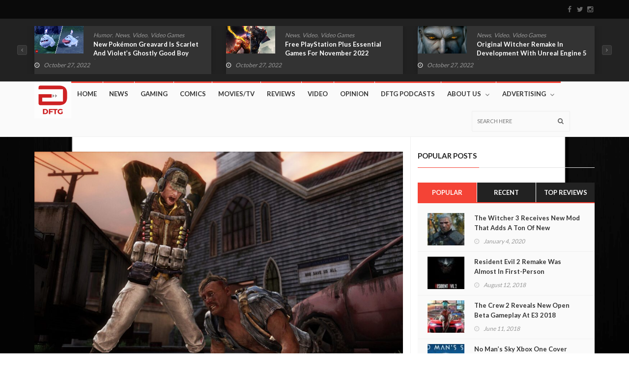

--- FILE ---
content_type: text/html; charset=UTF-8
request_url: https://dontfeedthegamers.com/tag/the-last-of-us-part-ii/
body_size: 38096
content:
<!DOCTYPE html>
<!--[if IE 7]>
<html class="ie ie7" lang="en-US">
<![endif]-->
<!--[if IE 8]>
<html class="ie ie8" lang="en-US">
<![endif]-->
<!--[if !(IE 7) | !(IE 8)  ]><!-->
<html lang="en-US">
<head><meta charset="UTF-8"><script>if(navigator.userAgent.match(/MSIE|Internet Explorer/i)||navigator.userAgent.match(/Trident\/7\..*?rv:11/i)){var href=document.location.href;if(!href.match(/[?&]nowprocket/)){if(href.indexOf("?")==-1){if(href.indexOf("#")==-1){document.location.href=href+"?nowprocket=1"}else{document.location.href=href.replace("#","?nowprocket=1#")}}else{if(href.indexOf("#")==-1){document.location.href=href+"&nowprocket=1"}else{document.location.href=href.replace("#","&nowprocket=1#")}}}}</script><script>(()=>{class RocketLazyLoadScripts{constructor(){this.v="2.0.4",this.userEvents=["keydown","keyup","mousedown","mouseup","mousemove","mouseover","mouseout","touchmove","touchstart","touchend","touchcancel","wheel","click","dblclick","input"],this.attributeEvents=["onblur","onclick","oncontextmenu","ondblclick","onfocus","onmousedown","onmouseenter","onmouseleave","onmousemove","onmouseout","onmouseover","onmouseup","onmousewheel","onscroll","onsubmit"]}async t(){this.i(),this.o(),/iP(ad|hone)/.test(navigator.userAgent)&&this.h(),this.u(),this.l(this),this.m(),this.k(this),this.p(this),this._(),await Promise.all([this.R(),this.L()]),this.lastBreath=Date.now(),this.S(this),this.P(),this.D(),this.O(),this.M(),await this.C(this.delayedScripts.normal),await this.C(this.delayedScripts.defer),await this.C(this.delayedScripts.async),await this.T(),await this.F(),await this.j(),await this.A(),window.dispatchEvent(new Event("rocket-allScriptsLoaded")),this.everythingLoaded=!0,this.lastTouchEnd&&await new Promise(t=>setTimeout(t,500-Date.now()+this.lastTouchEnd)),this.I(),this.H(),this.U(),this.W()}i(){this.CSPIssue=sessionStorage.getItem("rocketCSPIssue"),document.addEventListener("securitypolicyviolation",t=>{this.CSPIssue||"script-src-elem"!==t.violatedDirective||"data"!==t.blockedURI||(this.CSPIssue=!0,sessionStorage.setItem("rocketCSPIssue",!0))},{isRocket:!0})}o(){window.addEventListener("pageshow",t=>{this.persisted=t.persisted,this.realWindowLoadedFired=!0},{isRocket:!0}),window.addEventListener("pagehide",()=>{this.onFirstUserAction=null},{isRocket:!0})}h(){let t;function e(e){t=e}window.addEventListener("touchstart",e,{isRocket:!0}),window.addEventListener("touchend",function i(o){o.changedTouches[0]&&t.changedTouches[0]&&Math.abs(o.changedTouches[0].pageX-t.changedTouches[0].pageX)<10&&Math.abs(o.changedTouches[0].pageY-t.changedTouches[0].pageY)<10&&o.timeStamp-t.timeStamp<200&&(window.removeEventListener("touchstart",e,{isRocket:!0}),window.removeEventListener("touchend",i,{isRocket:!0}),"INPUT"===o.target.tagName&&"text"===o.target.type||(o.target.dispatchEvent(new TouchEvent("touchend",{target:o.target,bubbles:!0})),o.target.dispatchEvent(new MouseEvent("mouseover",{target:o.target,bubbles:!0})),o.target.dispatchEvent(new PointerEvent("click",{target:o.target,bubbles:!0,cancelable:!0,detail:1,clientX:o.changedTouches[0].clientX,clientY:o.changedTouches[0].clientY})),event.preventDefault()))},{isRocket:!0})}q(t){this.userActionTriggered||("mousemove"!==t.type||this.firstMousemoveIgnored?"keyup"===t.type||"mouseover"===t.type||"mouseout"===t.type||(this.userActionTriggered=!0,this.onFirstUserAction&&this.onFirstUserAction()):this.firstMousemoveIgnored=!0),"click"===t.type&&t.preventDefault(),t.stopPropagation(),t.stopImmediatePropagation(),"touchstart"===this.lastEvent&&"touchend"===t.type&&(this.lastTouchEnd=Date.now()),"click"===t.type&&(this.lastTouchEnd=0),this.lastEvent=t.type,t.composedPath&&t.composedPath()[0].getRootNode()instanceof ShadowRoot&&(t.rocketTarget=t.composedPath()[0]),this.savedUserEvents.push(t)}u(){this.savedUserEvents=[],this.userEventHandler=this.q.bind(this),this.userEvents.forEach(t=>window.addEventListener(t,this.userEventHandler,{passive:!1,isRocket:!0})),document.addEventListener("visibilitychange",this.userEventHandler,{isRocket:!0})}U(){this.userEvents.forEach(t=>window.removeEventListener(t,this.userEventHandler,{passive:!1,isRocket:!0})),document.removeEventListener("visibilitychange",this.userEventHandler,{isRocket:!0}),this.savedUserEvents.forEach(t=>{(t.rocketTarget||t.target).dispatchEvent(new window[t.constructor.name](t.type,t))})}m(){const t="return false",e=Array.from(this.attributeEvents,t=>"data-rocket-"+t),i="["+this.attributeEvents.join("],[")+"]",o="[data-rocket-"+this.attributeEvents.join("],[data-rocket-")+"]",s=(e,i,o)=>{o&&o!==t&&(e.setAttribute("data-rocket-"+i,o),e["rocket"+i]=new Function("event",o),e.setAttribute(i,t))};new MutationObserver(t=>{for(const n of t)"attributes"===n.type&&(n.attributeName.startsWith("data-rocket-")||this.everythingLoaded?n.attributeName.startsWith("data-rocket-")&&this.everythingLoaded&&this.N(n.target,n.attributeName.substring(12)):s(n.target,n.attributeName,n.target.getAttribute(n.attributeName))),"childList"===n.type&&n.addedNodes.forEach(t=>{if(t.nodeType===Node.ELEMENT_NODE)if(this.everythingLoaded)for(const i of[t,...t.querySelectorAll(o)])for(const t of i.getAttributeNames())e.includes(t)&&this.N(i,t.substring(12));else for(const e of[t,...t.querySelectorAll(i)])for(const t of e.getAttributeNames())this.attributeEvents.includes(t)&&s(e,t,e.getAttribute(t))})}).observe(document,{subtree:!0,childList:!0,attributeFilter:[...this.attributeEvents,...e]})}I(){this.attributeEvents.forEach(t=>{document.querySelectorAll("[data-rocket-"+t+"]").forEach(e=>{this.N(e,t)})})}N(t,e){const i=t.getAttribute("data-rocket-"+e);i&&(t.setAttribute(e,i),t.removeAttribute("data-rocket-"+e))}k(t){Object.defineProperty(HTMLElement.prototype,"onclick",{get(){return this.rocketonclick||null},set(e){this.rocketonclick=e,this.setAttribute(t.everythingLoaded?"onclick":"data-rocket-onclick","this.rocketonclick(event)")}})}S(t){function e(e,i){let o=e[i];e[i]=null,Object.defineProperty(e,i,{get:()=>o,set(s){t.everythingLoaded?o=s:e["rocket"+i]=o=s}})}e(document,"onreadystatechange"),e(window,"onload"),e(window,"onpageshow");try{Object.defineProperty(document,"readyState",{get:()=>t.rocketReadyState,set(e){t.rocketReadyState=e},configurable:!0}),document.readyState="loading"}catch(t){console.log("WPRocket DJE readyState conflict, bypassing")}}l(t){this.originalAddEventListener=EventTarget.prototype.addEventListener,this.originalRemoveEventListener=EventTarget.prototype.removeEventListener,this.savedEventListeners=[],EventTarget.prototype.addEventListener=function(e,i,o){o&&o.isRocket||!t.B(e,this)&&!t.userEvents.includes(e)||t.B(e,this)&&!t.userActionTriggered||e.startsWith("rocket-")||t.everythingLoaded?t.originalAddEventListener.call(this,e,i,o):(t.savedEventListeners.push({target:this,remove:!1,type:e,func:i,options:o}),"mouseenter"!==e&&"mouseleave"!==e||t.originalAddEventListener.call(this,e,t.savedUserEvents.push,o))},EventTarget.prototype.removeEventListener=function(e,i,o){o&&o.isRocket||!t.B(e,this)&&!t.userEvents.includes(e)||t.B(e,this)&&!t.userActionTriggered||e.startsWith("rocket-")||t.everythingLoaded?t.originalRemoveEventListener.call(this,e,i,o):t.savedEventListeners.push({target:this,remove:!0,type:e,func:i,options:o})}}J(t,e){this.savedEventListeners=this.savedEventListeners.filter(i=>{let o=i.type,s=i.target||window;return e!==o||t!==s||(this.B(o,s)&&(i.type="rocket-"+o),this.$(i),!1)})}H(){EventTarget.prototype.addEventListener=this.originalAddEventListener,EventTarget.prototype.removeEventListener=this.originalRemoveEventListener,this.savedEventListeners.forEach(t=>this.$(t))}$(t){t.remove?this.originalRemoveEventListener.call(t.target,t.type,t.func,t.options):this.originalAddEventListener.call(t.target,t.type,t.func,t.options)}p(t){let e;function i(e){return t.everythingLoaded?e:e.split(" ").map(t=>"load"===t||t.startsWith("load.")?"rocket-jquery-load":t).join(" ")}function o(o){function s(e){const s=o.fn[e];o.fn[e]=o.fn.init.prototype[e]=function(){return this[0]===window&&t.userActionTriggered&&("string"==typeof arguments[0]||arguments[0]instanceof String?arguments[0]=i(arguments[0]):"object"==typeof arguments[0]&&Object.keys(arguments[0]).forEach(t=>{const e=arguments[0][t];delete arguments[0][t],arguments[0][i(t)]=e})),s.apply(this,arguments),this}}if(o&&o.fn&&!t.allJQueries.includes(o)){const e={DOMContentLoaded:[],"rocket-DOMContentLoaded":[]};for(const t in e)document.addEventListener(t,()=>{e[t].forEach(t=>t())},{isRocket:!0});o.fn.ready=o.fn.init.prototype.ready=function(i){function s(){parseInt(o.fn.jquery)>2?setTimeout(()=>i.bind(document)(o)):i.bind(document)(o)}return"function"==typeof i&&(t.realDomReadyFired?!t.userActionTriggered||t.fauxDomReadyFired?s():e["rocket-DOMContentLoaded"].push(s):e.DOMContentLoaded.push(s)),o([])},s("on"),s("one"),s("off"),t.allJQueries.push(o)}e=o}t.allJQueries=[],o(window.jQuery),Object.defineProperty(window,"jQuery",{get:()=>e,set(t){o(t)}})}P(){const t=new Map;document.write=document.writeln=function(e){const i=document.currentScript,o=document.createRange(),s=i.parentElement;let n=t.get(i);void 0===n&&(n=i.nextSibling,t.set(i,n));const c=document.createDocumentFragment();o.setStart(c,0),c.appendChild(o.createContextualFragment(e)),s.insertBefore(c,n)}}async R(){return new Promise(t=>{this.userActionTriggered?t():this.onFirstUserAction=t})}async L(){return new Promise(t=>{document.addEventListener("DOMContentLoaded",()=>{this.realDomReadyFired=!0,t()},{isRocket:!0})})}async j(){return this.realWindowLoadedFired?Promise.resolve():new Promise(t=>{window.addEventListener("load",t,{isRocket:!0})})}M(){this.pendingScripts=[];this.scriptsMutationObserver=new MutationObserver(t=>{for(const e of t)e.addedNodes.forEach(t=>{"SCRIPT"!==t.tagName||t.noModule||t.isWPRocket||this.pendingScripts.push({script:t,promise:new Promise(e=>{const i=()=>{const i=this.pendingScripts.findIndex(e=>e.script===t);i>=0&&this.pendingScripts.splice(i,1),e()};t.addEventListener("load",i,{isRocket:!0}),t.addEventListener("error",i,{isRocket:!0}),setTimeout(i,1e3)})})})}),this.scriptsMutationObserver.observe(document,{childList:!0,subtree:!0})}async F(){await this.X(),this.pendingScripts.length?(await this.pendingScripts[0].promise,await this.F()):this.scriptsMutationObserver.disconnect()}D(){this.delayedScripts={normal:[],async:[],defer:[]},document.querySelectorAll("script[type$=rocketlazyloadscript]").forEach(t=>{t.hasAttribute("data-rocket-src")?t.hasAttribute("async")&&!1!==t.async?this.delayedScripts.async.push(t):t.hasAttribute("defer")&&!1!==t.defer||"module"===t.getAttribute("data-rocket-type")?this.delayedScripts.defer.push(t):this.delayedScripts.normal.push(t):this.delayedScripts.normal.push(t)})}async _(){await this.L();let t=[];document.querySelectorAll("script[type$=rocketlazyloadscript][data-rocket-src]").forEach(e=>{let i=e.getAttribute("data-rocket-src");if(i&&!i.startsWith("data:")){i.startsWith("//")&&(i=location.protocol+i);try{const o=new URL(i).origin;o!==location.origin&&t.push({src:o,crossOrigin:e.crossOrigin||"module"===e.getAttribute("data-rocket-type")})}catch(t){}}}),t=[...new Map(t.map(t=>[JSON.stringify(t),t])).values()],this.Y(t,"preconnect")}async G(t){if(await this.K(),!0!==t.noModule||!("noModule"in HTMLScriptElement.prototype))return new Promise(e=>{let i;function o(){(i||t).setAttribute("data-rocket-status","executed"),e()}try{if(navigator.userAgent.includes("Firefox/")||""===navigator.vendor||this.CSPIssue)i=document.createElement("script"),[...t.attributes].forEach(t=>{let e=t.nodeName;"type"!==e&&("data-rocket-type"===e&&(e="type"),"data-rocket-src"===e&&(e="src"),i.setAttribute(e,t.nodeValue))}),t.text&&(i.text=t.text),t.nonce&&(i.nonce=t.nonce),i.hasAttribute("src")?(i.addEventListener("load",o,{isRocket:!0}),i.addEventListener("error",()=>{i.setAttribute("data-rocket-status","failed-network"),e()},{isRocket:!0}),setTimeout(()=>{i.isConnected||e()},1)):(i.text=t.text,o()),i.isWPRocket=!0,t.parentNode.replaceChild(i,t);else{const i=t.getAttribute("data-rocket-type"),s=t.getAttribute("data-rocket-src");i?(t.type=i,t.removeAttribute("data-rocket-type")):t.removeAttribute("type"),t.addEventListener("load",o,{isRocket:!0}),t.addEventListener("error",i=>{this.CSPIssue&&i.target.src.startsWith("data:")?(console.log("WPRocket: CSP fallback activated"),t.removeAttribute("src"),this.G(t).then(e)):(t.setAttribute("data-rocket-status","failed-network"),e())},{isRocket:!0}),s?(t.fetchPriority="high",t.removeAttribute("data-rocket-src"),t.src=s):t.src="data:text/javascript;base64,"+window.btoa(unescape(encodeURIComponent(t.text)))}}catch(i){t.setAttribute("data-rocket-status","failed-transform"),e()}});t.setAttribute("data-rocket-status","skipped")}async C(t){const e=t.shift();return e?(e.isConnected&&await this.G(e),this.C(t)):Promise.resolve()}O(){this.Y([...this.delayedScripts.normal,...this.delayedScripts.defer,...this.delayedScripts.async],"preload")}Y(t,e){this.trash=this.trash||[];let i=!0;var o=document.createDocumentFragment();t.forEach(t=>{const s=t.getAttribute&&t.getAttribute("data-rocket-src")||t.src;if(s&&!s.startsWith("data:")){const n=document.createElement("link");n.href=s,n.rel=e,"preconnect"!==e&&(n.as="script",n.fetchPriority=i?"high":"low"),t.getAttribute&&"module"===t.getAttribute("data-rocket-type")&&(n.crossOrigin=!0),t.crossOrigin&&(n.crossOrigin=t.crossOrigin),t.integrity&&(n.integrity=t.integrity),t.nonce&&(n.nonce=t.nonce),o.appendChild(n),this.trash.push(n),i=!1}}),document.head.appendChild(o)}W(){this.trash.forEach(t=>t.remove())}async T(){try{document.readyState="interactive"}catch(t){}this.fauxDomReadyFired=!0;try{await this.K(),this.J(document,"readystatechange"),document.dispatchEvent(new Event("rocket-readystatechange")),await this.K(),document.rocketonreadystatechange&&document.rocketonreadystatechange(),await this.K(),this.J(document,"DOMContentLoaded"),document.dispatchEvent(new Event("rocket-DOMContentLoaded")),await this.K(),this.J(window,"DOMContentLoaded"),window.dispatchEvent(new Event("rocket-DOMContentLoaded"))}catch(t){console.error(t)}}async A(){try{document.readyState="complete"}catch(t){}try{await this.K(),this.J(document,"readystatechange"),document.dispatchEvent(new Event("rocket-readystatechange")),await this.K(),document.rocketonreadystatechange&&document.rocketonreadystatechange(),await this.K(),this.J(window,"load"),window.dispatchEvent(new Event("rocket-load")),await this.K(),window.rocketonload&&window.rocketonload(),await this.K(),this.allJQueries.forEach(t=>t(window).trigger("rocket-jquery-load")),await this.K(),this.J(window,"pageshow");const t=new Event("rocket-pageshow");t.persisted=this.persisted,window.dispatchEvent(t),await this.K(),window.rocketonpageshow&&window.rocketonpageshow({persisted:this.persisted})}catch(t){console.error(t)}}async K(){Date.now()-this.lastBreath>45&&(await this.X(),this.lastBreath=Date.now())}async X(){return document.hidden?new Promise(t=>setTimeout(t)):new Promise(t=>requestAnimationFrame(t))}B(t,e){return e===document&&"readystatechange"===t||(e===document&&"DOMContentLoaded"===t||(e===window&&"DOMContentLoaded"===t||(e===window&&"load"===t||e===window&&"pageshow"===t)))}static run(){(new RocketLazyLoadScripts).t()}}RocketLazyLoadScripts.run()})();</script>
  
  <link rel="profile" href="http://gmpg.org/xfn/11">
  <link rel="pingback" href="https://dontfeedthegamers.com/xmlrpc.php">
  <meta http-equiv="X-UA-Compatible" content="IE=edge">
  <meta name="viewport" content="width=device-width, initial-scale=1">
  
    
        
	
	
	<meta name='robots' content='index, follow, max-image-preview:large, max-snippet:-1, max-video-preview:-1' />

	<!-- This site is optimized with the Yoast SEO Premium plugin v17.6 (Yoast SEO v17.6) - https://yoast.com/wordpress/plugins/seo/ -->
	<title>The Last of Us Part II Archives - Don&#039;t Feed the Gamers</title>
<link data-rocket-preload as="style" href="https://fonts.googleapis.com/css?family=Lato%3A400%2C700%2C300%26amp%3Bsubset%3Dlatin%2Clatin-ext%7CLato%3A400&#038;display=swap" rel="preload">
<link href="https://fonts.googleapis.com/css?family=Lato%3A400%2C700%2C300%26amp%3Bsubset%3Dlatin%2Clatin-ext%7CLato%3A400&#038;display=swap" media="print" onload="this.media=&#039;all&#039;" rel="stylesheet">
<style id="wpr-usedcss">img:is([sizes=auto i],[sizes^="auto," i]){contain-intrinsic-size:3000px 1500px}#css{background:linear-gradient(to bottom,#f4f4f4,#f4f4f4 50%,#f9f9f9 50%,#f9f9f9);background-size:100% 30px;font-size:90%}img.emoji{display:inline!important;border:none!important;box-shadow:none!important;height:1em!important;width:1em!important;margin:0 .07em!important;vertical-align:-.1em!important;background:0 0!important;padding:0!important}:where(.wp-block-button__link){border-radius:9999px;box-shadow:none;padding:calc(.667em + 2px) calc(1.333em + 2px);text-decoration:none}:root :where(.wp-block-button .wp-block-button__link.is-style-outline),:root :where(.wp-block-button.is-style-outline>.wp-block-button__link){border:2px solid;padding:.667em 1.333em}:root :where(.wp-block-button .wp-block-button__link.is-style-outline:not(.has-text-color)),:root :where(.wp-block-button.is-style-outline>.wp-block-button__link:not(.has-text-color)){color:currentColor}:root :where(.wp-block-button .wp-block-button__link.is-style-outline:not(.has-background)),:root :where(.wp-block-button.is-style-outline>.wp-block-button__link:not(.has-background)){background-color:initial;background-image:none}:where(.wp-block-calendar table:not(.has-background) th){background:#ddd}:where(.wp-block-columns){margin-bottom:1.75em}:where(.wp-block-columns.has-background){padding:1.25em 2.375em}:where(.wp-block-post-comments input[type=submit]){border:none}:where(.wp-block-cover-image:not(.has-text-color)),:where(.wp-block-cover:not(.has-text-color)){color:#fff}:where(.wp-block-cover-image.is-light:not(.has-text-color)),:where(.wp-block-cover.is-light:not(.has-text-color)){color:#000}:root :where(.wp-block-cover h1:not(.has-text-color)),:root :where(.wp-block-cover h2:not(.has-text-color)),:root :where(.wp-block-cover h3:not(.has-text-color)),:root :where(.wp-block-cover h4:not(.has-text-color)),:root :where(.wp-block-cover h5:not(.has-text-color)),:root :where(.wp-block-cover h6:not(.has-text-color)),:root :where(.wp-block-cover p:not(.has-text-color)){color:inherit}:where(.wp-block-file){margin-bottom:1.5em}:where(.wp-block-file__button){border-radius:2em;display:inline-block;padding:.5em 1em}:where(.wp-block-file__button):is(a):active,:where(.wp-block-file__button):is(a):focus,:where(.wp-block-file__button):is(a):hover,:where(.wp-block-file__button):is(a):visited{box-shadow:none;color:#fff;opacity:.85;text-decoration:none}:where(.wp-block-group.wp-block-group-is-layout-constrained){position:relative}:root :where(.wp-block-image.is-style-rounded img,.wp-block-image .is-style-rounded img){border-radius:9999px}:where(.wp-block-latest-comments:not([style*=line-height] .wp-block-latest-comments__comment)){line-height:1.1}:where(.wp-block-latest-comments:not([style*=line-height] .wp-block-latest-comments__comment-excerpt p)){line-height:1.8}:root :where(.wp-block-latest-posts.is-grid){padding:0}:root :where(.wp-block-latest-posts.wp-block-latest-posts__list){padding-left:0}ul{box-sizing:border-box}:root :where(.wp-block-list.has-background){padding:1.25em 2.375em}:where(.wp-block-navigation.has-background .wp-block-navigation-item a:not(.wp-element-button)),:where(.wp-block-navigation.has-background .wp-block-navigation-submenu a:not(.wp-element-button)){padding:.5em 1em}:where(.wp-block-navigation .wp-block-navigation__submenu-container .wp-block-navigation-item a:not(.wp-element-button)),:where(.wp-block-navigation .wp-block-navigation__submenu-container .wp-block-navigation-submenu a:not(.wp-element-button)),:where(.wp-block-navigation .wp-block-navigation__submenu-container .wp-block-navigation-submenu button.wp-block-navigation-item__content),:where(.wp-block-navigation .wp-block-navigation__submenu-container .wp-block-pages-list__item button.wp-block-navigation-item__content){padding:.5em 1em}:root :where(p.has-background){padding:1.25em 2.375em}:where(p.has-text-color:not(.has-link-color)) a{color:inherit}:where(.wp-block-post-comments-form) input:not([type=submit]),:where(.wp-block-post-comments-form) textarea{border:1px solid #949494;font-family:inherit;font-size:1em}:where(.wp-block-post-comments-form) input:where(:not([type=submit]):not([type=checkbox])),:where(.wp-block-post-comments-form) textarea{padding:calc(.667em + 2px)}:where(.wp-block-post-excerpt){box-sizing:border-box;margin-bottom:var(--wp--style--block-gap);margin-top:var(--wp--style--block-gap)}:where(.wp-block-preformatted.has-background){padding:1.25em 2.375em}:where(.wp-block-search__button){border:1px solid #ccc;padding:6px 10px}:where(.wp-block-search__input){font-family:inherit;font-size:inherit;font-style:inherit;font-weight:inherit;letter-spacing:inherit;line-height:inherit;text-transform:inherit}:where(.wp-block-search__button-inside .wp-block-search__inside-wrapper){border:1px solid #949494;box-sizing:border-box;padding:4px}:where(.wp-block-search__button-inside .wp-block-search__inside-wrapper) .wp-block-search__input{border:none;border-radius:0;padding:0 4px}:where(.wp-block-search__button-inside .wp-block-search__inside-wrapper) .wp-block-search__input:focus{outline:0}:where(.wp-block-search__button-inside .wp-block-search__inside-wrapper) :where(.wp-block-search__button){padding:4px 8px}:root :where(.wp-block-separator.is-style-dots){height:auto;line-height:1;text-align:center}:root :where(.wp-block-separator.is-style-dots):before{color:currentColor;content:"···";font-family:serif;font-size:1.5em;letter-spacing:2em;padding-left:2em}:root :where(.wp-block-site-logo.is-style-rounded){border-radius:9999px}.wp-block-social-links{background:0 0;box-sizing:border-box;margin-left:0;padding-left:0;padding-right:0;text-indent:0}.wp-block-social-links .wp-social-link a,.wp-block-social-links .wp-social-link a:hover{border-bottom:0;box-shadow:none;text-decoration:none}.wp-block-social-links .wp-social-link svg{height:1em;width:1em}.wp-block-social-links .wp-social-link span:not(.screen-reader-text){font-size:.65em;margin-left:.5em;margin-right:.5em}.wp-block-social-links{font-size:24px}.wp-block-social-links.aligncenter{display:flex;justify-content:center}.wp-block-social-link{border-radius:9999px;display:block;height:auto}@media not (prefers-reduced-motion){.wp-block-social-link{transition:transform .1s ease}}.wp-block-social-link a{align-items:center;display:flex;line-height:0}.wp-block-social-link:hover{transform:scale(1.1)}.wp-block-social-links .wp-block-social-link.wp-social-link{display:inline-block;margin:0;padding:0}.wp-block-social-links .wp-block-social-link.wp-social-link .wp-block-social-link-anchor,.wp-block-social-links .wp-block-social-link.wp-social-link .wp-block-social-link-anchor svg,.wp-block-social-links .wp-block-social-link.wp-social-link .wp-block-social-link-anchor:active,.wp-block-social-links .wp-block-social-link.wp-social-link .wp-block-social-link-anchor:hover,.wp-block-social-links .wp-block-social-link.wp-social-link .wp-block-social-link-anchor:visited{color:currentColor;fill:currentColor}:where(.wp-block-social-links:not(.is-style-logos-only)) .wp-social-link{background-color:#f0f0f0;color:#444}:where(.wp-block-social-links:not(.is-style-logos-only)) .wp-social-link-amazon{background-color:#f90;color:#fff}:where(.wp-block-social-links:not(.is-style-logos-only)) .wp-social-link-bandcamp{background-color:#1ea0c3;color:#fff}:where(.wp-block-social-links:not(.is-style-logos-only)) .wp-social-link-behance{background-color:#0757fe;color:#fff}:where(.wp-block-social-links:not(.is-style-logos-only)) .wp-social-link-bluesky{background-color:#0a7aff;color:#fff}:where(.wp-block-social-links:not(.is-style-logos-only)) .wp-social-link-codepen{background-color:#1e1f26;color:#fff}:where(.wp-block-social-links:not(.is-style-logos-only)) .wp-social-link-deviantart{background-color:#02e49b;color:#fff}:where(.wp-block-social-links:not(.is-style-logos-only)) .wp-social-link-discord{background-color:#5865f2;color:#fff}:where(.wp-block-social-links:not(.is-style-logos-only)) .wp-social-link-dribbble{background-color:#e94c89;color:#fff}:where(.wp-block-social-links:not(.is-style-logos-only)) .wp-social-link-dropbox{background-color:#4280ff;color:#fff}:where(.wp-block-social-links:not(.is-style-logos-only)) .wp-social-link-etsy{background-color:#f45800;color:#fff}:where(.wp-block-social-links:not(.is-style-logos-only)) .wp-social-link-facebook{background-color:#0866ff;color:#fff}:where(.wp-block-social-links:not(.is-style-logos-only)) .wp-social-link-fivehundredpx{background-color:#000;color:#fff}:where(.wp-block-social-links:not(.is-style-logos-only)) .wp-social-link-flickr{background-color:#0461dd;color:#fff}:where(.wp-block-social-links:not(.is-style-logos-only)) .wp-social-link-foursquare{background-color:#e65678;color:#fff}:where(.wp-block-social-links:not(.is-style-logos-only)) .wp-social-link-github{background-color:#24292d;color:#fff}:where(.wp-block-social-links:not(.is-style-logos-only)) .wp-social-link-goodreads{background-color:#eceadd;color:#382110}:where(.wp-block-social-links:not(.is-style-logos-only)) .wp-social-link-google{background-color:#ea4434;color:#fff}:where(.wp-block-social-links:not(.is-style-logos-only)) .wp-social-link-gravatar{background-color:#1d4fc4;color:#fff}:where(.wp-block-social-links:not(.is-style-logos-only)) .wp-social-link-instagram{background-color:#f00075;color:#fff}:where(.wp-block-social-links:not(.is-style-logos-only)) .wp-social-link-lastfm{background-color:#e21b24;color:#fff}:where(.wp-block-social-links:not(.is-style-logos-only)) .wp-social-link-linkedin{background-color:#0d66c2;color:#fff}:where(.wp-block-social-links:not(.is-style-logos-only)) .wp-social-link-mastodon{background-color:#3288d4;color:#fff}:where(.wp-block-social-links:not(.is-style-logos-only)) .wp-social-link-medium{background-color:#000;color:#fff}:where(.wp-block-social-links:not(.is-style-logos-only)) .wp-social-link-meetup{background-color:#f6405f;color:#fff}:where(.wp-block-social-links:not(.is-style-logos-only)) .wp-social-link-patreon{background-color:#000;color:#fff}:where(.wp-block-social-links:not(.is-style-logos-only)) .wp-social-link-pinterest{background-color:#e60122;color:#fff}:where(.wp-block-social-links:not(.is-style-logos-only)) .wp-social-link-pocket{background-color:#ef4155;color:#fff}:where(.wp-block-social-links:not(.is-style-logos-only)) .wp-social-link-reddit{background-color:#ff4500;color:#fff}:where(.wp-block-social-links:not(.is-style-logos-only)) .wp-social-link-skype{background-color:#0478d7;color:#fff}:where(.wp-block-social-links:not(.is-style-logos-only)) .wp-social-link-snapchat{background-color:#fefc00;color:#fff;stroke:#000}:where(.wp-block-social-links:not(.is-style-logos-only)) .wp-social-link-soundcloud{background-color:#ff5600;color:#fff}:where(.wp-block-social-links:not(.is-style-logos-only)) .wp-social-link-spotify{background-color:#1bd760;color:#fff}:where(.wp-block-social-links:not(.is-style-logos-only)) .wp-social-link-telegram{background-color:#2aabee;color:#fff}:where(.wp-block-social-links:not(.is-style-logos-only)) .wp-social-link-threads{background-color:#000;color:#fff}:where(.wp-block-social-links:not(.is-style-logos-only)) .wp-social-link-tiktok{background-color:#000;color:#fff}:where(.wp-block-social-links:not(.is-style-logos-only)) .wp-social-link-tumblr{background-color:#011835;color:#fff}:where(.wp-block-social-links:not(.is-style-logos-only)) .wp-social-link-twitch{background-color:#6440a4;color:#fff}:where(.wp-block-social-links:not(.is-style-logos-only)) .wp-social-link-twitter{background-color:#1da1f2;color:#fff}:where(.wp-block-social-links:not(.is-style-logos-only)) .wp-social-link-vimeo{background-color:#1eb7ea;color:#fff}:where(.wp-block-social-links:not(.is-style-logos-only)) .wp-social-link-vk{background-color:#4680c2;color:#fff}:where(.wp-block-social-links:not(.is-style-logos-only)) .wp-social-link-wordpress{background-color:#3499cd;color:#fff}:where(.wp-block-social-links:not(.is-style-logos-only)) .wp-social-link-whatsapp{background-color:#25d366;color:#fff}:where(.wp-block-social-links:not(.is-style-logos-only)) .wp-social-link-x{background-color:#000;color:#fff}:where(.wp-block-social-links:not(.is-style-logos-only)) .wp-social-link-yelp{background-color:#d32422;color:#fff}:where(.wp-block-social-links:not(.is-style-logos-only)) .wp-social-link-youtube{background-color:red;color:#fff}:where(.wp-block-social-links.is-style-logos-only) .wp-social-link{background:0 0}:where(.wp-block-social-links.is-style-logos-only) .wp-social-link svg{height:1.25em;width:1.25em}:where(.wp-block-social-links.is-style-logos-only) .wp-social-link-amazon{color:#f90}:where(.wp-block-social-links.is-style-logos-only) .wp-social-link-bandcamp{color:#1ea0c3}:where(.wp-block-social-links.is-style-logos-only) .wp-social-link-behance{color:#0757fe}:where(.wp-block-social-links.is-style-logos-only) .wp-social-link-bluesky{color:#0a7aff}:where(.wp-block-social-links.is-style-logos-only) .wp-social-link-codepen{color:#1e1f26}:where(.wp-block-social-links.is-style-logos-only) .wp-social-link-deviantart{color:#02e49b}:where(.wp-block-social-links.is-style-logos-only) .wp-social-link-discord{color:#5865f2}:where(.wp-block-social-links.is-style-logos-only) .wp-social-link-dribbble{color:#e94c89}:where(.wp-block-social-links.is-style-logos-only) .wp-social-link-dropbox{color:#4280ff}:where(.wp-block-social-links.is-style-logos-only) .wp-social-link-etsy{color:#f45800}:where(.wp-block-social-links.is-style-logos-only) .wp-social-link-facebook{color:#0866ff}:where(.wp-block-social-links.is-style-logos-only) .wp-social-link-fivehundredpx{color:#000}:where(.wp-block-social-links.is-style-logos-only) .wp-social-link-flickr{color:#0461dd}:where(.wp-block-social-links.is-style-logos-only) .wp-social-link-foursquare{color:#e65678}:where(.wp-block-social-links.is-style-logos-only) .wp-social-link-github{color:#24292d}:where(.wp-block-social-links.is-style-logos-only) .wp-social-link-goodreads{color:#382110}:where(.wp-block-social-links.is-style-logos-only) .wp-social-link-google{color:#ea4434}:where(.wp-block-social-links.is-style-logos-only) .wp-social-link-gravatar{color:#1d4fc4}:where(.wp-block-social-links.is-style-logos-only) .wp-social-link-instagram{color:#f00075}:where(.wp-block-social-links.is-style-logos-only) .wp-social-link-lastfm{color:#e21b24}:where(.wp-block-social-links.is-style-logos-only) .wp-social-link-linkedin{color:#0d66c2}:where(.wp-block-social-links.is-style-logos-only) .wp-social-link-mastodon{color:#3288d4}:where(.wp-block-social-links.is-style-logos-only) .wp-social-link-medium{color:#000}:where(.wp-block-social-links.is-style-logos-only) .wp-social-link-meetup{color:#f6405f}:where(.wp-block-social-links.is-style-logos-only) .wp-social-link-patreon{color:#000}:where(.wp-block-social-links.is-style-logos-only) .wp-social-link-pinterest{color:#e60122}:where(.wp-block-social-links.is-style-logos-only) .wp-social-link-pocket{color:#ef4155}:where(.wp-block-social-links.is-style-logos-only) .wp-social-link-reddit{color:#ff4500}:where(.wp-block-social-links.is-style-logos-only) .wp-social-link-skype{color:#0478d7}:where(.wp-block-social-links.is-style-logos-only) .wp-social-link-snapchat{color:#fff;stroke:#000}:where(.wp-block-social-links.is-style-logos-only) .wp-social-link-soundcloud{color:#ff5600}:where(.wp-block-social-links.is-style-logos-only) .wp-social-link-spotify{color:#1bd760}:where(.wp-block-social-links.is-style-logos-only) .wp-social-link-telegram{color:#2aabee}:where(.wp-block-social-links.is-style-logos-only) .wp-social-link-threads{color:#000}:where(.wp-block-social-links.is-style-logos-only) .wp-social-link-tiktok{color:#000}:where(.wp-block-social-links.is-style-logos-only) .wp-social-link-tumblr{color:#011835}:where(.wp-block-social-links.is-style-logos-only) .wp-social-link-twitch{color:#6440a4}:where(.wp-block-social-links.is-style-logos-only) .wp-social-link-twitter{color:#1da1f2}:where(.wp-block-social-links.is-style-logos-only) .wp-social-link-vimeo{color:#1eb7ea}:where(.wp-block-social-links.is-style-logos-only) .wp-social-link-vk{color:#4680c2}:where(.wp-block-social-links.is-style-logos-only) .wp-social-link-whatsapp{color:#25d366}:where(.wp-block-social-links.is-style-logos-only) .wp-social-link-wordpress{color:#3499cd}:where(.wp-block-social-links.is-style-logos-only) .wp-social-link-x{color:#000}:where(.wp-block-social-links.is-style-logos-only) .wp-social-link-yelp{color:#d32422}:where(.wp-block-social-links.is-style-logos-only) .wp-social-link-youtube{color:red}:root :where(.wp-block-social-links .wp-social-link a){padding:.25em}:root :where(.wp-block-social-links.is-style-logos-only .wp-social-link a){padding:0}:root :where(.wp-block-social-links.is-style-pill-shape .wp-social-link a){padding-left:.6666666667em;padding-right:.6666666667em}:root :where(.wp-block-tag-cloud.is-style-outline){display:flex;flex-wrap:wrap;gap:1ch}:root :where(.wp-block-tag-cloud.is-style-outline a){border:1px solid;font-size:unset!important;margin-right:0;padding:1ch 2ch;text-decoration:none!important}:root :where(.wp-block-table-of-contents){box-sizing:border-box}:where(.wp-block-term-description){box-sizing:border-box;margin-bottom:var(--wp--style--block-gap);margin-top:var(--wp--style--block-gap)}:where(pre.wp-block-verse){font-family:inherit}:root{--wp--preset--font-size--normal:16px;--wp--preset--font-size--huge:42px}.aligncenter{clear:both}.screen-reader-text{border:0;clip-path:inset(50%);height:1px;margin:-1px;overflow:hidden;padding:0;position:absolute;width:1px;word-wrap:normal!important}.screen-reader-text:focus{background-color:#ddd;clip-path:none;color:#444;display:block;font-size:1em;height:auto;left:5px;line-height:normal;padding:15px 23px 14px;text-decoration:none;top:5px;width:auto;z-index:100000}html :where(.has-border-color){border-style:solid}html :where([style*=border-top-color]){border-top-style:solid}html :where([style*=border-right-color]){border-right-style:solid}html :where([style*=border-bottom-color]){border-bottom-style:solid}html :where([style*=border-left-color]){border-left-style:solid}html :where([style*=border-width]){border-style:solid}html :where([style*=border-top-width]){border-top-style:solid}html :where([style*=border-right-width]){border-right-style:solid}html :where([style*=border-bottom-width]){border-bottom-style:solid}html :where([style*=border-left-width]){border-left-style:solid}html :where(img[class*=wp-image-]){height:auto;max-width:100%}:where(figure){margin:0 0 1em}html :where(.is-position-sticky){--wp-admin--admin-bar--position-offset:var(--wp-admin--admin-bar--height,0px)}@media screen and (max-width:600px){html :where(.is-position-sticky){--wp-admin--admin-bar--position-offset:0px}}:root{--wp--preset--aspect-ratio--square:1;--wp--preset--aspect-ratio--4-3:4/3;--wp--preset--aspect-ratio--3-4:3/4;--wp--preset--aspect-ratio--3-2:3/2;--wp--preset--aspect-ratio--2-3:2/3;--wp--preset--aspect-ratio--16-9:16/9;--wp--preset--aspect-ratio--9-16:9/16;--wp--preset--color--black:#000000;--wp--preset--color--cyan-bluish-gray:#abb8c3;--wp--preset--color--white:#ffffff;--wp--preset--color--pale-pink:#f78da7;--wp--preset--color--vivid-red:#cf2e2e;--wp--preset--color--luminous-vivid-orange:#ff6900;--wp--preset--color--luminous-vivid-amber:#fcb900;--wp--preset--color--light-green-cyan:#7bdcb5;--wp--preset--color--vivid-green-cyan:#00d084;--wp--preset--color--pale-cyan-blue:#8ed1fc;--wp--preset--color--vivid-cyan-blue:#0693e3;--wp--preset--color--vivid-purple:#9b51e0;--wp--preset--gradient--vivid-cyan-blue-to-vivid-purple:linear-gradient(135deg,rgba(6, 147, 227, 1) 0%,rgb(155, 81, 224) 100%);--wp--preset--gradient--light-green-cyan-to-vivid-green-cyan:linear-gradient(135deg,rgb(122, 220, 180) 0%,rgb(0, 208, 130) 100%);--wp--preset--gradient--luminous-vivid-amber-to-luminous-vivid-orange:linear-gradient(135deg,rgba(252, 185, 0, 1) 0%,rgba(255, 105, 0, 1) 100%);--wp--preset--gradient--luminous-vivid-orange-to-vivid-red:linear-gradient(135deg,rgba(255, 105, 0, 1) 0%,rgb(207, 46, 46) 100%);--wp--preset--gradient--very-light-gray-to-cyan-bluish-gray:linear-gradient(135deg,rgb(238, 238, 238) 0%,rgb(169, 184, 195) 100%);--wp--preset--gradient--cool-to-warm-spectrum:linear-gradient(135deg,rgb(74, 234, 220) 0%,rgb(151, 120, 209) 20%,rgb(207, 42, 186) 40%,rgb(238, 44, 130) 60%,rgb(251, 105, 98) 80%,rgb(254, 248, 76) 100%);--wp--preset--gradient--blush-light-purple:linear-gradient(135deg,rgb(255, 206, 236) 0%,rgb(152, 150, 240) 100%);--wp--preset--gradient--blush-bordeaux:linear-gradient(135deg,rgb(254, 205, 165) 0%,rgb(254, 45, 45) 50%,rgb(107, 0, 62) 100%);--wp--preset--gradient--luminous-dusk:linear-gradient(135deg,rgb(255, 203, 112) 0%,rgb(199, 81, 192) 50%,rgb(65, 88, 208) 100%);--wp--preset--gradient--pale-ocean:linear-gradient(135deg,rgb(255, 245, 203) 0%,rgb(182, 227, 212) 50%,rgb(51, 167, 181) 100%);--wp--preset--gradient--electric-grass:linear-gradient(135deg,rgb(202, 248, 128) 0%,rgb(113, 206, 126) 100%);--wp--preset--gradient--midnight:linear-gradient(135deg,rgb(2, 3, 129) 0%,rgb(40, 116, 252) 100%);--wp--preset--font-size--small:13px;--wp--preset--font-size--medium:20px;--wp--preset--font-size--large:36px;--wp--preset--font-size--x-large:42px;--wp--preset--spacing--20:0.44rem;--wp--preset--spacing--30:0.67rem;--wp--preset--spacing--40:1rem;--wp--preset--spacing--50:1.5rem;--wp--preset--spacing--60:2.25rem;--wp--preset--spacing--70:3.38rem;--wp--preset--spacing--80:5.06rem;--wp--preset--shadow--natural:6px 6px 9px rgba(0, 0, 0, .2);--wp--preset--shadow--deep:12px 12px 50px rgba(0, 0, 0, .4);--wp--preset--shadow--sharp:6px 6px 0px rgba(0, 0, 0, .2);--wp--preset--shadow--outlined:6px 6px 0px -3px rgba(255, 255, 255, 1),6px 6px rgba(0, 0, 0, 1);--wp--preset--shadow--crisp:6px 6px 0px rgba(0, 0, 0, 1)}:where(.is-layout-flex){gap:.5em}:where(.is-layout-grid){gap:.5em}body .is-layout-flex{display:flex}.is-layout-flex{flex-wrap:wrap;align-items:center}.is-layout-flex>:is(*,div){margin:0}:where(.wp-block-post-template.is-layout-flex){gap:1.25em}:where(.wp-block-post-template.is-layout-grid){gap:1.25em}:where(.wp-block-columns.is-layout-flex){gap:2em}:where(.wp-block-columns.is-layout-grid){gap:2em}:root :where(.wp-block-pullquote){font-size:1.5em;line-height:1.6}.hidden{display:none}.screen-reader-text,.screen-reader-text span{position:absolute;margin:-1px;padding:0;height:1px;width:1px;overflow:hidden;clip:rect(1px,1px,1px,1px);-webkit-clip-path:inset(50%);clip-path:inset(50%);border:0;word-wrap:normal!important}.fvp-dynamic,.fvp-overlay{position:relative;display:block;height:auto;width:auto}.fvp-dynamic .fvp-actionicon,.fvp-overlay .fvp-actionicon{background:center center no-repeat;position:absolute;top:0;left:0;z-index:999;pointer-events:none;display:none}.fvp-dynamic .fvp-actionicon.play,.fvp-overlay .fvp-actionicon.play{display:block;background-image:url('https://dontfeedthegamers.com/wp-content/plugins/featured-video-plus/img/playicon.png')}.fvp-dynamic .fvp-actionicon.load,.fvp-overlay .fvp-actionicon.load{display:block}#DOMWindow{background:center center no-repeat;width:auto;height:auto;margin:auto;overflow:hidden;background-image:url('https://dontfeedthegamers.com/wp-content/plugins/featured-video-plus/img/loadicon_w.gif')}.featured-video-plus .wp-video a:not(.post-thumbnail){display:none}.no-js .featured-video-plus .wp-video a:not(.post-thumbnail){display:inline}:root{--wp-admin-theme-color:#3858e9;--wp-admin-theme-color--rgb:56,88,233;--wp-admin-theme-color-darker-10:#2145e6;--wp-admin-theme-color-darker-10--rgb:33,69,230;--wp-admin-theme-color-darker-20:#183ad6;--wp-admin-theme-color-darker-20--rgb:24,58,214;--wp-admin-border-width-focus:2px}@media (min-resolution:192dpi){:root{--wp-admin-border-width-focus:1.5px}}[role=region]{position:relative}iframe{border:none}.widget label{display:block}h1,h2,h3{color:#333}blockquote{padding:20px;padding-left:70px;background:#eee;border:none;margin:0 0 20px;position:relative}ul.list-posts>li .post-content>a{display:inline-block}blockquote:before{content:'\201C';position:absolute;top:20px;left:25px;font-size:72px;color:#222;font-family:georgia;line-height:70px;font-weight:700}blockquote p{color:#222;font-size:18px;font-style:italic;margin-bottom:0;line-height:24px;padding:0 20px}select{max-width:100%}.aligncenter{float:none;margin:30px}img{max-width:100%;height:auto}.widget{overflow:hidden}input[type=email],input[type=text]{display:block;width:100%;padding:10px 20px;background:#fafafa;color:#333;font-size:13px;outline:0;border:1px solid #e1e1e1;margin:0 0 16px;transition:all .2s ease-in-out;-moz-transition:.2s ease-in-out;-webkit-transition:.2s ease-in-out;-o-transition:.2s ease-in-out}input[type=email]:focus{border:1px solid #b1b1b1}a{color:#333;transition:all .2s ease-in-out;-moz-transition:.2s ease-in-out;-webkit-transition:.2s ease-in-out;-o-transition:.2s ease-in-out}input[type=password],input[type=search],input[type=text]{display:block;width:100%;padding:10px 20px;background:#fafafa;color:#333;font-size:13px;outline:0;border:1px solid #e1e1e1;margin:0 0 16px;transition:all .2s ease-in-out;-moz-transition:.2s ease-in-out;-webkit-transition:.2s ease-in-out;-o-transition:.2s ease-in-out}textarea{display:block;width:100%;padding:10px 20px;background:#fafafa;color:#333;font-size:13px;outline:0;border:1px solid #e1e1e1;margin:0 0 16px;transition:all .2s ease-in-out;-moz-transition:.2s ease-in-out;-webkit-transition:.2s ease-in-out;-o-transition:.2s ease-in-out}label{display:block;color:#333;font-size:13px;font-weight:700;margin:0 0 16px;cursor:pointer}.title-section h2{color:#222;font-size:15px;font-weight:700;margin:0 0 30px;text-transform:uppercase;margin-bottom:-1px}.title-section h2 span{display:inline-block;padding-bottom:16px;padding-right:5px;border-bottom:1px solid #f44336}.pagination-box ul.pagination-list li .current{display:inline-block;text-decoration:none;transition:all .2s ease-in-out;-moz-transition:.2s ease-in-out;-webkit-transition:.2s ease-in-out;-o-transition:.2s ease-in-out;color:#fff;font-size:12px;padding:6px 11px;border:1px solid #f44336;-webkit-border-radius:3px;-moz-border-radius:3px;-o-border-radius:3px;border-radius:3px;background:#f44336}.container .container{max-width:100%}input[type=submit]{color:#ccc;font-size:11px;font-weight:700;text-transform:uppercase;background:#222;padding:8px 10px;border:none;-webkit-border-radius:4px;-moz-border-radius:4px;-o-border-radius:4px;border-radius:4px;transition:all .2s ease-in-out;-moz-transition:.2s ease-in-out;-webkit-transition:.2s ease-in-out;-o-transition:.2s ease-in-out}input[type=submit]:hover{background:#f44336;color:#fff}.image-slider .bx-wrapper .bx-next:before,.image-slider .bx-wrapper .bx-prev:before{margin-top:-10px}.navbar-nav li.drop ul.dropdown li .dropdown{top:0;left:100%;border:none;border-left:1px solid #f4f4f4}.navbar-default .navbar-nav>li>a>i{position:absolute;font-size:14px;color:#666;top:24px;right:13px;transition:all .2s ease-in-out;-moz-transition:.2s ease-in-out;-webkit-transition:.2s ease-in-out;-o-transition:.2s ease-in-out}.third-style .navbar-default .navbar-nav>li>a>i{top:20px}.navbar-nav>li>a:after{display:none}.image-slider{position:relative}.thumb-wrap{position:relative}footer a,footer p{color:#999}.image-slider-fade ul{padding:0;margin:0}.image-slider-fade .bx-wrapper .bx-prev{width:70px;height:70px;-webkit-border-radius:50%;-moz-border-radius:50%;-o-border-radius:50%;border-radius:50%;left:30px}.image-slider-fade .bx-wrapper .bx-next{width:70px;height:70px;-webkit-border-radius:50%;-moz-border-radius:50%;-o-border-radius:50%;border-radius:50%;right:30px}.image-slider-fade .bx-controls-direction{position:absolute;width:100%;top:50%;margin-top:-35px;height:0}.image-slider-fade .bx-wrapper .bx-next:before,.image-slider-fade .bx-wrapper .bx-prev:before{margin-top:-10px;transition:all .2s ease-in-out;-moz-transition:.2s ease-in-out;-webkit-transition:.2s ease-in-out;-o-transition:.2s ease-in-out}.image-slider-fade .bx-wrapper .bx-next:hover,.image-slider-fade .bx-wrapper .bx-prev:hover{background:#ececec}.image-slider-fade .bx-wrapper .bx-next:hover:before,.image-slider-fade .bx-wrapper .bx-prev:hover:before{color:#333}.image-slider-fade .bx-wrapper .bx-controls-auto,.image-slider-fade .bx-wrapper .bx-pager{bottom:inherit;top:30px;right:30px;width:auto;padding-top:0;position:absolute;margin:0}@media(max-width:1200px){.navbar-default .navbar-nav>li>a>i{display:none}}@media(max-width:767px){.navbar-nav li.drop ul.dropdown{position:static}}.navbar-default .navbar-nav>.active>a,.navbar-default .navbar-nav>.active>a:focus,.navbar-default .navbar-nav>.active>a:hover{background:0 0}div.list-post .post-content>a{display:inline-block}.loading{position:relative;overflow:hidden}.loading:before{content:"";display:block;width:24px;height:24px;position:absolute;top:50%;left:50%;background:url(https://dontfeedthegamers.com/wp-content/themes/hotmagazine/images/loader.gif);margin-top:-12px;margin-left:-12px;z-index:1111}.loading:after{content:"";display:block;width:100%;height:100%;position:absolute;top:0;left:0;background:rgba(255,255,255,.9);z-index:1}.navbar-default .navbar-nav>li.drop>a{padding-right:30px}.sidebar{padding-top:30px!important}.owl-theme .owl-controls .owl-buttons div:hover{cursor:pointer}div.list-post img{height:auto}.video-link{position:absolute;top:20px;left:20px;font-size:30px;color:#fff;z-index:2;transition:all .2s ease-in-out;-moz-transition:.2s ease-in-out;-webkit-transition:.2s ease-in-out;-o-transition:.2s ease-in-out;outline:0}body{overflow-x:hidden}.fa{display:inline-block}@font-face{font-display:swap;font-family:FontAwesome;src:url(https://dontfeedthegamers.com/wp-content/themes/hotmagazine/css/fonts/fontawesome-webfont.eot?v=4.5.0);src:url(https://dontfeedthegamers.com/wp-content/themes/hotmagazine/css/fonts/fontawesome-webfont.eot?#iefix&v=4.5.0) format('embedded-opentype'),url(https://dontfeedthegamers.com/wp-content/themes/hotmagazine/css/fonts/fontawesome-webfont.woff2?v=4.5.0) format('woff2'),url(https://dontfeedthegamers.com/wp-content/themes/hotmagazine/css/fonts/fontawesome-webfont.woff?v=4.5.0) format('woff'),url(https://dontfeedthegamers.com/wp-content/themes/hotmagazine/css/fonts/fontawesome-webfont.ttf?v=4.5.0) format('truetype'),url(https://dontfeedthegamers.com/wp-content/themes/hotmagazine/css/fonts/fontawesome-webfont.svg?v=4.5.0#fontawesomeregular) format('svg');font-weight:400;font-style:normal}.fa{font:14px/1 FontAwesome;font-size:inherit;text-rendering:auto;-webkit-font-smoothing:antialiased;-moz-osx-font-smoothing:grayscale}.fa-search:before{content:"\f002"}.fa-user:before{content:"\f007"}.fa-clock-o:before{content:"\f017"}.fa-eye:before{content:"\f06e"}.fa-twitter:before{content:"\f099"}.fa-facebook:before{content:"\f09a"}.fa-arrow-circle-right:before{content:"\f0a9"}.fa-angle-down:before{content:"\f107"}.fa-instagram:before{content:"\f16d"}html{font-family:sans-serif;-webkit-text-size-adjust:100%;-ms-text-size-adjust:100%}body{margin:0}aside,footer,header,main,nav,section{display:block}audio,canvas,progress,video{display:inline-block;vertical-align:baseline}audio:not([controls]){display:none;height:0}[hidden],template{display:none}a{background-color:transparent}a:active,a:hover{outline:0}h1{margin:.67em 0;font-size:2em}mark{color:#000;background:#ff0}img{border:0}svg:not(:root){overflow:hidden}code{font-family:monospace,monospace;font-size:1em}button,input,optgroup,select,textarea{margin:0;font:inherit;color:inherit}button{overflow:visible}button,select{text-transform:none}button,html input[type=button],input[type=reset],input[type=submit]{-webkit-appearance:button;cursor:pointer}button[disabled],html input[disabled]{cursor:default}button::-moz-focus-inner,input::-moz-focus-inner{padding:0;border:0}input{line-height:normal}input[type=checkbox],input[type=radio]{-webkit-box-sizing:border-box;-moz-box-sizing:border-box;box-sizing:border-box;padding:0}input[type=number]::-webkit-inner-spin-button,input[type=number]::-webkit-outer-spin-button{height:auto}input[type=search]{-webkit-box-sizing:content-box;-moz-box-sizing:content-box;box-sizing:content-box;-webkit-appearance:textfield}input[type=search]::-webkit-search-cancel-button,input[type=search]::-webkit-search-decoration{-webkit-appearance:none}fieldset{padding:.35em .625em .75em;margin:0 2px;border:1px solid silver}legend{padding:0;border:0}textarea{overflow:auto}optgroup{font-weight:700}table{border-spacing:0;border-collapse:collapse}@media print{*,:after,:before{color:#000!important;text-shadow:none!important;background:0 0!important;-webkit-box-shadow:none!important;box-shadow:none!important}a,a:visited{text-decoration:underline}a[href]:after{content:" (" attr(href) ")"}a[href^="#"]:after,a[href^="javascript:"]:after{content:""}blockquote{border:1px solid #999;page-break-inside:avoid}img,tr{page-break-inside:avoid}img{max-width:100%!important}h2,h3,p{orphans:3;widows:3}h2,h3{page-break-after:avoid}select{background:#fff!important}.navbar{display:none}.label{border:1px solid #000}.table{border-collapse:collapse!important}}*{-webkit-box-sizing:border-box;-moz-box-sizing:border-box;box-sizing:border-box}:after,:before{-webkit-box-sizing:border-box;-moz-box-sizing:border-box;box-sizing:border-box}html{font-size:10px;-webkit-tap-highlight-color:transparent}body{font-family:"Helvetica Neue",Helvetica,Arial,sans-serif;font-size:14px;line-height:1.42857143;color:#333;background-color:#fff}button,input,select,textarea{font-family:inherit;font-size:inherit;line-height:inherit}a{color:#337ab7;text-decoration:none}a:focus,a:hover{color:#23527c;text-decoration:underline}a:focus{outline:dotted thin;outline:-webkit-focus-ring-color auto 5px;outline-offset:-2px}img{vertical-align:middle}.sr-only{position:absolute;width:1px;height:1px;padding:0;margin:-1px;overflow:hidden;clip:rect(0,0,0,0);border:0}[role=button]{cursor:pointer}h1,h2,h3{font-family:inherit;font-weight:500;line-height:1.1;color:inherit}h1,h2,h3{margin-top:20px;margin-bottom:10px}h1{font-size:36px}h2{font-size:30px}h3{font-size:24px}.mark,mark{padding:.2em;background-color:#fcf8e3}ul{margin-top:0;margin-bottom:10px}ul ul{margin-bottom:0}dl{margin-top:0;margin-bottom:20px}blockquote{padding:10px 20px;margin:0 0 20px;font-size:17.5px;border-left:5px solid #eee}blockquote p:last-child,blockquote ul:last-child{margin-bottom:0}blockquote footer{display:block;font-size:80%;line-height:1.42857143;color:#777}blockquote footer:before{content:'\2014 \00A0'}address{margin-bottom:20px;font-style:normal;line-height:1.42857143}code{font-family:Menlo,Monaco,Consolas,"Courier New",monospace}code{padding:2px 4px;font-size:90%;color:#c7254e;background-color:#f9f2f4;border-radius:4px}.container{padding-right:15px;padding-left:15px;margin-right:auto;margin-left:auto}@media (min-width:768px){.container{width:750px}}@media (min-width:992px){.container{width:970px}}@media (min-width:1200px){.container{width:1170px}}.row{margin-right:-15px;margin-left:-15px}.col-md-12,.col-md-3,.col-md-6,.col-md-9,.col-sm-4,.col-sm-8{position:relative;min-height:1px;padding-right:15px;padding-left:15px}@media (min-width:768px){.col-sm-4,.col-sm-8{float:left}.col-sm-8{width:66.66666667%}.col-sm-4{width:33.33333333%}.navbar-right .dropdown-menu{right:0;left:auto}}@media (min-width:992px){.col-md-12,.col-md-3,.col-md-6,.col-md-9{float:left}.col-md-12{width:100%}.col-md-9{width:75%}.col-md-6{width:50%}.col-md-3{width:25%}}table{background-color:transparent}.table{width:100%;max-width:100%;margin-bottom:20px}.table>tbody+tbody{border-top:2px solid #ddd}.table .table{background-color:#fff}fieldset{min-width:0;padding:0;margin:0;border:0}legend{display:block;width:100%;padding:0;margin-bottom:20px;font-size:21px;line-height:inherit;color:#333;border:0;border-bottom:1px solid #e5e5e5}label{display:inline-block;max-width:100%;margin-bottom:5px;font-weight:700}input[type=search]{-webkit-box-sizing:border-box;-moz-box-sizing:border-box;box-sizing:border-box}input[type=checkbox],input[type=radio]{margin:4px 0 0;line-height:normal}select[multiple],select[size]{height:auto}input[type=checkbox]:focus,input[type=radio]:focus{outline:dotted thin;outline:-webkit-focus-ring-color auto 5px;outline-offset:-2px}input[type=search]{-webkit-appearance:none}@media screen and (-webkit-min-device-pixel-ratio:0){input[type=date]{line-height:34px}}.checkbox,.radio{position:relative;display:block;margin-top:10px;margin-bottom:10px}.checkbox label,.radio label{min-height:20px;padding-left:20px;margin-bottom:0;font-weight:400;cursor:pointer}.checkbox input[type=checkbox],.radio input[type=radio]{position:absolute;margin-left:-20px}.checkbox+.checkbox,.radio+.radio{margin-top:-5px}fieldset[disabled] input[type=checkbox],fieldset[disabled] input[type=radio],input[type=checkbox].disabled,input[type=checkbox][disabled],input[type=radio].disabled,input[type=radio][disabled]{cursor:not-allowed}.checkbox.disabled label,.radio.disabled label,fieldset[disabled] .checkbox label,fieldset[disabled] .radio label{cursor:not-allowed}.btn{display:inline-block;padding:6px 12px;margin-bottom:0;font-size:14px;font-weight:400;line-height:1.42857143;text-align:center;white-space:nowrap;vertical-align:middle;-ms-touch-action:manipulation;touch-action:manipulation;cursor:pointer;-webkit-user-select:none;-moz-user-select:none;-ms-user-select:none;user-select:none;background-image:none;border:1px solid transparent;border-radius:4px}.btn.active.focus,.btn.active:focus,.btn.focus,.btn:active.focus,.btn:active:focus,.btn:focus{outline:dotted thin;outline:-webkit-focus-ring-color auto 5px;outline-offset:-2px}.btn.focus,.btn:focus,.btn:hover{color:#333;text-decoration:none}.btn.active,.btn:active{background-image:none;outline:0;-webkit-box-shadow:inset 0 3px 5px rgba(0,0,0,.125);box-shadow:inset 0 3px 5px rgba(0,0,0,.125)}.btn.disabled,.btn[disabled],fieldset[disabled] .btn{pointer-events:none;cursor:not-allowed;-webkit-box-shadow:none;box-shadow:none;opacity:.65}.fade{opacity:0;-webkit-transition:opacity .15s linear;-o-transition:opacity .15s linear;transition:opacity .15s linear}.fade.in{opacity:1}.collapse{display:none}.collapse.in{display:block}tr.collapse.in{display:table-row}tbody.collapse.in{display:table-row-group}.collapsing{position:relative;height:0;overflow:hidden;-webkit-transition-timing-function:ease;-o-transition-timing-function:ease;transition-timing-function:ease;-webkit-transition-duration:.35s;-o-transition-duration:.35s;transition-duration:.35s;-webkit-transition-property:height,visibility;-o-transition-property:height,visibility;transition-property:height,visibility}.dropdown{position:relative}.dropdown-toggle:focus{outline:0}.dropdown-menu{position:absolute;top:100%;left:0;z-index:1000;display:none;float:left;min-width:160px;padding:5px 0;margin:2px 0 0;font-size:14px;text-align:left;list-style:none;background-color:#fff;-webkit-background-clip:padding-box;background-clip:padding-box;border:1px solid #ccc;border:1px solid rgba(0,0,0,.15);border-radius:4px;-webkit-box-shadow:0 6px 12px rgba(0,0,0,.175);box-shadow:0 6px 12px rgba(0,0,0,.175)}.dropdown-menu>li>a{display:block;padding:3px 20px;clear:both;font-weight:400;line-height:1.42857143;color:#333;white-space:nowrap}.dropdown-menu>li>a:focus,.dropdown-menu>li>a:hover{color:#262626;text-decoration:none;background-color:#f5f5f5}.dropdown-menu>.active>a,.dropdown-menu>.active>a:focus,.dropdown-menu>.active>a:hover{color:#fff;text-decoration:none;background-color:#337ab7;outline:0}.dropdown-menu>.disabled>a,.dropdown-menu>.disabled>a:focus,.dropdown-menu>.disabled>a:hover{color:#777}.dropdown-menu>.disabled>a:focus,.dropdown-menu>.disabled>a:hover{text-decoration:none;cursor:not-allowed;background-color:transparent;background-image:none}.open>.dropdown-menu{display:block}.open>a{outline:0}.dropdown-backdrop{position:fixed;top:0;right:0;bottom:0;left:0;z-index:990}.nav{padding-left:0;margin-bottom:0;list-style:none}.nav>li{position:relative;display:block}.nav>li>a{position:relative;display:block;padding:10px 15px}.nav>li>a:focus,.nav>li>a:hover{text-decoration:none;background-color:#eee}.nav>li.disabled>a{color:#777}.nav>li.disabled>a:focus,.nav>li.disabled>a:hover{color:#777;text-decoration:none;cursor:not-allowed;background-color:transparent}.nav .open>a,.nav .open>a:focus,.nav .open>a:hover{background-color:#eee;border-color:#337ab7}.nav>li>a>img{max-width:none}.nav-tabs{border-bottom:1px solid #ddd}.nav-tabs>li{float:left;margin-bottom:-1px}.nav-tabs>li>a{margin-right:2px;line-height:1.42857143;border:1px solid transparent;border-radius:4px 4px 0 0}.nav-tabs>li>a:hover{border-color:#eee #eee #ddd}.nav-tabs>li.active>a,.nav-tabs>li.active>a:focus,.nav-tabs>li.active>a:hover{color:#555;cursor:default;background-color:#fff;border:1px solid #ddd;border-bottom-color:transparent}.tab-content>.tab-pane{display:none}.tab-content>.active{display:block}.nav-tabs .dropdown-menu{margin-top:-1px;border-top-left-radius:0;border-top-right-radius:0}.navbar{position:relative;min-height:50px;margin-bottom:20px;border:1px solid transparent}.navbar-collapse{padding-right:15px;padding-left:15px;overflow-x:visible;-webkit-overflow-scrolling:touch;border-top:1px solid transparent;-webkit-box-shadow:inset 0 1px 0 rgba(255,255,255,.1);box-shadow:inset 0 1px 0 rgba(255,255,255,.1)}.navbar-collapse.in{overflow-y:auto}.container>.navbar-collapse,.container>.navbar-header{margin-right:-15px;margin-left:-15px}@media (min-width:768px){.navbar{border-radius:4px}.navbar-header{float:left}.navbar-collapse{width:auto;border-top:0;-webkit-box-shadow:none;box-shadow:none}.navbar-collapse.collapse{display:block!important;height:auto!important;padding-bottom:0;overflow:visible!important}.navbar-collapse.in{overflow-y:visible}.navbar-static-top .navbar-collapse{padding-right:0;padding-left:0}.container>.navbar-collapse,.container>.navbar-header{margin-right:0;margin-left:0}.navbar-static-top{border-radius:0}}.navbar-static-top{z-index:1000;border-width:0 0 1px}.navbar-brand{float:left;height:50px;padding:15px;font-size:18px;line-height:20px}.navbar-brand:focus,.navbar-brand:hover{text-decoration:none}.navbar-brand>img{display:block}.navbar-toggle{position:relative;float:right;padding:9px 10px;margin-top:8px;margin-right:15px;margin-bottom:8px;background-color:transparent;background-image:none;border:1px solid transparent;border-radius:4px}.navbar-toggle:focus{outline:0}.navbar-toggle .icon-bar{display:block;width:22px;height:2px;border-radius:1px}.navbar-toggle .icon-bar+.icon-bar{margin-top:4px}.navbar-nav{margin:7.5px -15px}.navbar-nav>li>a{padding-top:10px;padding-bottom:10px;line-height:20px}@media (max-width:767px){.navbar-nav .open .dropdown-menu{position:static;float:none;width:auto;margin-top:0;background-color:transparent;border:0;-webkit-box-shadow:none;box-shadow:none}.navbar-nav .open .dropdown-menu>li>a{padding:5px 15px 5px 25px}.navbar-nav .open .dropdown-menu>li>a{line-height:20px}.navbar-nav .open .dropdown-menu>li>a:focus,.navbar-nav .open .dropdown-menu>li>a:hover{background-image:none}.navbar-default .navbar-nav .open .dropdown-menu>li>a{color:#777}.navbar-default .navbar-nav .open .dropdown-menu>li>a:focus,.navbar-default .navbar-nav .open .dropdown-menu>li>a:hover{color:#333;background-color:transparent}.navbar-default .navbar-nav .open .dropdown-menu>.active>a,.navbar-default .navbar-nav .open .dropdown-menu>.active>a:focus,.navbar-default .navbar-nav .open .dropdown-menu>.active>a:hover{color:#555;background-color:#e7e7e7}.navbar-default .navbar-nav .open .dropdown-menu>.disabled>a,.navbar-default .navbar-nav .open .dropdown-menu>.disabled>a:focus,.navbar-default .navbar-nav .open .dropdown-menu>.disabled>a:hover{color:#ccc;background-color:transparent}}@media (min-width:768px){.navbar>.container .navbar-brand{margin-left:-15px}.navbar-toggle{display:none}.navbar-nav{float:left;margin:0}.navbar-nav>li{float:left}.navbar-nav>li>a{padding-top:15px;padding-bottom:15px}.navbar-form .checkbox,.navbar-form .radio{display:inline-block;margin-top:0;margin-bottom:0;vertical-align:middle}.navbar-form .checkbox label,.navbar-form .radio label{padding-left:0}.navbar-form .checkbox input[type=checkbox],.navbar-form .radio input[type=radio]{position:relative;margin-left:0}}.navbar-form{padding:10px 15px;margin-top:8px;margin-right:-15px;margin-bottom:8px;margin-left:-15px;border-top:1px solid transparent;border-bottom:1px solid transparent;-webkit-box-shadow:inset 0 1px 0 rgba(255,255,255,.1),0 1px 0 rgba(255,255,255,.1);box-shadow:inset 0 1px 0 rgba(255,255,255,.1),0 1px 0 rgba(255,255,255,.1)}@media (min-width:768px){.navbar-form{width:auto;padding-top:0;padding-bottom:0;margin-right:0;margin-left:0;border:0;-webkit-box-shadow:none;box-shadow:none}.navbar-left{float:left!important}.navbar-right{float:right!important;margin-right:-15px}.navbar-right~.navbar-right{margin-right:0}}.navbar-nav>li>.dropdown-menu{margin-top:0;border-top-left-radius:0;border-top-right-radius:0}.navbar-default{background-color:#f8f8f8;border-color:#e7e7e7}.navbar-default .navbar-brand{color:#777}.navbar-default .navbar-brand:focus,.navbar-default .navbar-brand:hover{color:#5e5e5e;background-color:transparent}.navbar-default .navbar-nav>li>a{color:#777}.navbar-default .navbar-nav>li>a:focus,.navbar-default .navbar-nav>li>a:hover{color:#333;background-color:transparent}.navbar-default .navbar-nav>.active>a,.navbar-default .navbar-nav>.active>a:focus,.navbar-default .navbar-nav>.active>a:hover{color:#555;background-color:#e7e7e7}.navbar-default .navbar-nav>.disabled>a,.navbar-default .navbar-nav>.disabled>a:focus,.navbar-default .navbar-nav>.disabled>a:hover{color:#ccc;background-color:transparent}.navbar-default .navbar-toggle{border-color:#ddd}.navbar-default .navbar-toggle:focus,.navbar-default .navbar-toggle:hover{background-color:#ddd}.navbar-default .navbar-toggle .icon-bar{background-color:#888}.navbar-default .navbar-collapse,.navbar-default .navbar-form{border-color:#e7e7e7}.navbar-default .navbar-nav>.open>a,.navbar-default .navbar-nav>.open>a:focus,.navbar-default .navbar-nav>.open>a:hover{color:#555;background-color:#e7e7e7}.breadcrumb{padding:8px 15px;margin-bottom:20px;list-style:none;background-color:#f5f5f5;border-radius:4px}.breadcrumb>li{display:inline-block}.breadcrumb>li+li:before{padding:0 5px;color:#ccc;content:"/\00a0"}.breadcrumb>.active{color:#777}.label{display:inline;padding:.2em .6em .3em;font-size:75%;font-weight:700;line-height:1;color:#fff;text-align:center;white-space:nowrap;vertical-align:baseline;border-radius:.25em}a.label:focus,a.label:hover{color:#fff;text-decoration:none;cursor:pointer}.label:empty{display:none}.btn .label{position:relative;top:-1px}.alert{padding:15px;margin-bottom:20px;border:1px solid transparent;border-radius:4px}.alert>p,.alert>ul{margin-bottom:0}.alert>p+p{margin-top:5px}.progress{height:20px;margin-bottom:20px;overflow:hidden;background-color:#f5f5f5;border-radius:4px;-webkit-box-shadow:inset 0 1px 2px rgba(0,0,0,.1);box-shadow:inset 0 1px 2px rgba(0,0,0,.1)}.panel{margin-bottom:20px;background-color:#fff;border:1px solid transparent;border-radius:4px;-webkit-box-shadow:0 1px 1px rgba(0,0,0,.05);box-shadow:0 1px 1px rgba(0,0,0,.05)}.panel>.table{margin-bottom:0}.panel>.table:first-child{border-top-left-radius:3px;border-top-right-radius:3px}.panel>.table:first-child>tbody:first-child>tr:first-child{border-top-left-radius:3px;border-top-right-radius:3px}.panel>.table:last-child{border-bottom-right-radius:3px;border-bottom-left-radius:3px}.panel>.table:last-child>tbody:last-child>tr:last-child{border-bottom-right-radius:3px;border-bottom-left-radius:3px}.close{float:right;font-size:21px;font-weight:700;line-height:1;color:#000;text-shadow:0 1px 0 #fff;opacity:.2}.close:focus,.close:hover{color:#000;text-decoration:none;cursor:pointer;opacity:.5}button.close{-webkit-appearance:none;padding:0;cursor:pointer;background:0 0;border:0}.modal-open{overflow:hidden}.modal-dialog{position:relative;width:auto;margin:10px}.modal-content{position:relative;background-color:#fff;-webkit-background-clip:padding-box;background-clip:padding-box;border:1px solid #999;border:1px solid rgba(0,0,0,.2);border-radius:6px;outline:0;-webkit-box-shadow:0 3px 9px rgba(0,0,0,.5);box-shadow:0 3px 9px rgba(0,0,0,.5)}.modal-scrollbar-measure{position:absolute;top:-9999px;width:50px;height:50px;overflow:scroll}@media (min-width:768px){.modal-dialog{width:600px;margin:30px auto}.modal-content{-webkit-box-shadow:0 5px 15px rgba(0,0,0,.5);box-shadow:0 5px 15px rgba(0,0,0,.5)}}.tooltip{position:absolute;z-index:1070;display:block;font-family:"Helvetica Neue",Helvetica,Arial,sans-serif;font-size:12px;font-weight:400;line-height:1.4;opacity:0}.tooltip.in{opacity:.9}.tooltip.top{padding:5px 0;margin-top:-3px}.tooltip.right{padding:0 5px;margin-left:3px}.tooltip.bottom{padding:5px 0;margin-top:3px}.tooltip.left{padding:0 5px;margin-left:-3px}.tooltip-inner{max-width:200px;padding:3px 8px;color:#fff;text-align:center;text-decoration:none;background-color:#000;border-radius:4px}.tooltip-arrow{position:absolute;width:0;height:0;border-color:transparent;border-style:solid}.tooltip.top .tooltip-arrow{bottom:0;left:50%;margin-left:-5px;border-width:5px 5px 0;border-top-color:#000}.tooltip.right .tooltip-arrow{top:50%;left:0;margin-top:-5px;border-width:5px 5px 5px 0;border-right-color:#000}.tooltip.left .tooltip-arrow{top:50%;right:0;margin-top:-5px;border-width:5px 0 5px 5px;border-left-color:#000}.tooltip.bottom .tooltip-arrow{top:0;left:50%;margin-left:-5px;border-width:0 5px 5px;border-bottom-color:#000}.popover{position:absolute;top:0;left:0;z-index:1060;display:none;max-width:276px;padding:1px;font-family:"Helvetica Neue",Helvetica,Arial,sans-serif;font-size:14px;font-weight:400;line-height:1.42857143;text-align:left;white-space:normal;background-color:#fff;-webkit-background-clip:padding-box;background-clip:padding-box;border:1px solid #ccc;border:1px solid rgba(0,0,0,.2);border-radius:6px;-webkit-box-shadow:0 5px 10px rgba(0,0,0,.2);box-shadow:0 5px 10px rgba(0,0,0,.2)}.popover.top{margin-top:-10px}.popover.right{margin-left:10px}.popover.bottom{margin-top:10px}.popover.left{margin-left:-10px}.popover-title{padding:8px 14px;margin:0;font-size:14px;background-color:#f7f7f7;border-bottom:1px solid #ebebeb;border-radius:5px 5px 0 0}.popover-content{padding:9px 14px}.popover>.arrow,.popover>.arrow:after{position:absolute;display:block;width:0;height:0;border-color:transparent;border-style:solid}.popover>.arrow{border-width:11px}.popover>.arrow:after{content:"";border-width:10px}.popover.top>.arrow{bottom:-11px;left:50%;margin-left:-11px;border-top-color:#999;border-top-color:rgba(0,0,0,.25);border-bottom-width:0}.popover.top>.arrow:after{bottom:1px;margin-left:-10px;content:" ";border-top-color:#fff;border-bottom-width:0}.popover.right>.arrow{top:50%;left:-11px;margin-top:-11px;border-right-color:#999;border-right-color:rgba(0,0,0,.25);border-left-width:0}.popover.right>.arrow:after{bottom:-10px;left:1px;content:" ";border-right-color:#fff;border-left-width:0}.popover.bottom>.arrow{top:-11px;left:50%;margin-left:-11px;border-top-width:0;border-bottom-color:#999;border-bottom-color:rgba(0,0,0,.25)}.popover.bottom>.arrow:after{top:1px;margin-left:-10px;content:" ";border-top-width:0;border-bottom-color:#fff}.popover.left>.arrow{top:50%;right:-11px;margin-top:-11px;border-right-width:0;border-left-color:#999;border-left-color:rgba(0,0,0,.25)}.popover.left>.arrow:after{right:1px;bottom:-10px;content:" ";border-right-width:0;border-left-color:#fff}.carousel{position:relative}.carousel-indicators{position:absolute;bottom:10px;left:50%;z-index:15;width:60%;padding-left:0;margin-left:-30%;text-align:center;list-style:none}.carousel-indicators li{display:inline-block;width:10px;height:10px;margin:1px;text-indent:-999px;cursor:pointer;background-color:rgba(0,0,0,0);border:1px solid #fff;border-radius:10px}.carousel-indicators .active{width:12px;height:12px;margin:0;background-color:#fff}@media screen and (min-width:768px){.carousel-indicators{bottom:20px}}.clearfix:after,.clearfix:before,.container:after,.container:before,.nav:after,.nav:before,.navbar-collapse:after,.navbar-collapse:before,.navbar-header:after,.navbar-header:before,.navbar:after,.navbar:before,.row:after,.row:before{display:table;content:" "}.clearfix:after,.container:after,.nav:after,.navbar-collapse:after,.navbar-header:after,.navbar:after,.row:after{clear:both}.hide{display:none!important}.show{display:block!important}.hidden{display:none!important}.affix{position:fixed}@-ms-viewport{width:device-width}.bx-wrapper{position:relative;margin:0 auto;padding:0}.bx-wrapper img{max-width:100%;display:block}.bx-wrapper .bx-viewport{left:0;background:#fff;-webkit-transform:translatez(0);-moz-transform:translatez(0);-ms-transform:translatez(0);-o-transform:translatez(0);transform:translatez(0)}.bx-wrapper .bx-controls-auto,.bx-wrapper .bx-pager{position:absolute;bottom:26px;width:100%}.bx-wrapper .bx-loading{min-height:50px;background:url(https://dontfeedthegamers.com/wp-content/themes/hotmagazine/images/bx_loader.gif) center center no-repeat #fff;height:100%;width:100%;position:absolute;top:0;left:0;z-index:2000}.bx-wrapper .bx-pager{text-align:center;font-size:.85em;font-family:Arial;font-weight:700;color:#666;padding-top:20px;width:100%}.bx-wrapper .bx-controls-auto .bx-controls-auto-item,.bx-wrapper .bx-pager .bx-pager-item{display:inline-block}.bx-wrapper .bx-pager.bx-default-pager a{background:0 0;text-indent:-9999px;display:block;width:8px;height:8px;border:2px solid rgba(255,255,255,.5);margin:0 4px;outline:0;-moz-border-radius:50%;-webkit-border-radius:50%;border-radius:50%}.bx-wrapper .bx-pager.bx-default-pager a.active,.bx-wrapper .bx-pager.bx-default-pager a:hover{background:#fff;border:2px solid #fff}.bx-controls-direction{position:inherit;top:0;left:0;text-align:center;height:100%}.bx-wrapper .bx-prev{width:30px;left:0;height:100%;background:rgba(51,51,51,.5);transition:all .2s ease-in-out;-moz-transition:.2s ease-in-out;-webkit-transition:.2s ease-in-out;-o-transition:.2s ease-in-out}.bx-wrapper .bx-prev:before{content:'\f104';font-family:FontAwesome;position:absolute;top:50%;margin-top:-15px;left:50%;margin-left:-5px;text-indent:0!important;font-size:30px;color:#fff;transition:all .2s ease-in-out;-moz-transition:.2s ease-in-out;-webkit-transition:.2s ease-in-out;-o-transition:.2s ease-in-out}.bx-wrapper .bx-next{width:30px;height:100%;background:rgba(51,51,51,.5);right:0;transition:all .2s ease-in-out;-moz-transition:.2s ease-in-out;-webkit-transition:.2s ease-in-out;-o-transition:.2s ease-in-out}.bx-wrapper .bx-next:before{content:'\f105';font-family:FontAwesome;position:absolute;top:50%;margin-top:-15px;left:50%;margin-left:-5px;text-indent:0!important;font-size:30px;color:#fff;transition:all .2s ease-in-out;-moz-transition:.2s ease-in-out;-webkit-transition:.2s ease-in-out;-o-transition:.2s ease-in-out}.bx-wrapper .bx-controls-direction a{position:absolute;top:0;outline:0;text-indent:-9999px;z-index:9999}.bx-wrapper .bx-controls-direction a.disabled{display:none}.bx-wrapper .bx-controls-auto{text-align:center}.bx-wrapper .bx-controls-auto .bx-start{display:block;text-indent:-9999px;width:10px;height:11px;outline:0;margin:0 3px}.bx-wrapper .bx-controls-auto .bx-start.active,.bx-wrapper .bx-controls-auto .bx-start:hover{background-position:-86px 0}.bx-wrapper .bx-controls-auto .bx-stop{display:block;text-indent:-9999px;width:9px;height:11px;outline:0;margin:0 3px}.bx-wrapper .bx-controls-auto .bx-stop.active,.bx-wrapper .bx-controls-auto .bx-stop:hover{background-position:-86px -33px}.bx-wrapper .bx-controls.bx-has-controls-auto.bx-has-pager .bx-pager{text-align:left;width:80%}.bx-wrapper .bx-controls.bx-has-controls-auto.bx-has-pager .bx-controls-auto{right:0;width:35px}.bx-wrapper .bx-caption{position:absolute;bottom:0;left:0;background:rgba(80,80,80,.75);width:100%}.bx-wrapper .bx-caption span{color:#fff;font-family:Arial;display:block;font-size:.85em;padding:10px}.mfp-bg{top:0;left:0;width:100%;height:100%;z-index:999998;overflow:hidden;position:fixed;background:#0b0b0b;opacity:.8}.mfp-wrap{top:0;left:0;width:100%;height:100%;z-index:999999;position:fixed;outline:0!important;-webkit-backface-visibility:hidden}.mfp-container{text-align:center;position:absolute;width:100%;height:100%;left:0;top:0;padding:0 8px;-webkit-box-sizing:border-box;-moz-box-sizing:border-box;box-sizing:border-box}.mfp-container:before{content:'';display:inline-block;height:100%;vertical-align:middle}.mfp-align-top .mfp-container:before{display:none}.mfp-content{position:relative;display:inline-block;vertical-align:middle;margin:0 auto;text-align:left;z-index:1045}.mfp-ajax-holder .mfp-content,.mfp-inline-holder .mfp-content{width:100%;cursor:auto}.mfp-ajax-cur{cursor:progress}.mfp-zoom-out-cur,.mfp-zoom-out-cur .mfp-image-holder .mfp-close{cursor:-moz-zoom-out;cursor:-webkit-zoom-out;cursor:zoom-out}.mfp-zoom{cursor:pointer;cursor:-webkit-zoom-in;cursor:-moz-zoom-in;cursor:zoom-in}.mfp-auto-cursor .mfp-content{cursor:auto}.mfp-arrow,.mfp-close,.mfp-counter,.mfp-preloader{-webkit-user-select:none;-moz-user-select:none;user-select:none}.mfp-loading.mfp-figure{display:none}.mfp-hide{display:none!important}.mfp-preloader{color:#ccc;position:absolute;top:50%;width:auto;text-align:center;margin-top:-.8em;left:8px;right:8px;z-index:1044}.mfp-preloader a{color:#ccc}.mfp-preloader a:hover{color:#fff}.mfp-s-ready .mfp-preloader{display:none}.mfp-s-error .mfp-content{display:none}button.mfp-arrow,button.mfp-close{overflow:visible;cursor:pointer;background:0 0;border:0;-webkit-appearance:none;display:block;padding:0;z-index:1046;-webkit-box-shadow:none;box-shadow:none}button::-moz-focus-inner{padding:0;border:0}.mfp-close{width:44px;height:44px;line-height:44px;position:absolute;right:0;top:0;text-decoration:none;text-align:center;opacity:.65;padding:0 0 18px 10px;color:#fff;font-style:normal;font-size:28px;font-family:Arial,Baskerville,monospace}.mfp-close:focus,.mfp-close:hover{opacity:1}.mfp-close:active{top:1px}.mfp-close-btn-in .mfp-close{color:#333}.mfp-iframe-holder .mfp-close,.mfp-image-holder .mfp-close{color:#fff;right:-6px;text-align:right;padding-right:6px;width:100%}.mfp-counter{position:absolute;top:0;right:0;color:#ccc;font-size:12px;line-height:18px}.mfp-arrow{position:absolute;opacity:.65;margin:0;top:50%;margin-top:-55px;padding:0;width:90px;height:110px;-webkit-tap-highlight-color:transparent}.mfp-arrow:active{margin-top:-54px}.mfp-arrow:focus,.mfp-arrow:hover{opacity:1}.mfp-arrow .mfp-a,.mfp-arrow .mfp-b,.mfp-arrow:after,.mfp-arrow:before{content:'';display:block;width:0;height:0;position:absolute;left:0;top:0;margin-top:35px;margin-left:35px;border:inset transparent}.mfp-arrow .mfp-a,.mfp-arrow:after{border-top-width:13px;border-bottom-width:13px;top:8px}.mfp-arrow .mfp-b,.mfp-arrow:before{border-top-width:21px;border-bottom-width:21px}.mfp-arrow-left{left:0}.mfp-arrow-left .mfp-a,.mfp-arrow-left:after{border-right:17px solid #fff;margin-left:31px}.mfp-arrow-left .mfp-b,.mfp-arrow-left:before{margin-left:25px;border-right:27px solid #3f3f3f}.mfp-arrow-right{right:0}.mfp-arrow-right .mfp-a,.mfp-arrow-right:after{border-left:17px solid #fff;margin-left:39px}.mfp-arrow-right .mfp-b,.mfp-arrow-right:before{border-left:27px solid #3f3f3f}.mfp-iframe-holder{padding-top:40px;padding-bottom:40px}.mfp-iframe-holder .mfp-content{line-height:0;width:100%;max-width:900px}.mfp-iframe-holder .mfp-close{top:-40px}.mfp-iframe-scaler{width:100%;height:0;overflow:hidden;padding-top:56.25%}.mfp-iframe-scaler iframe{position:absolute;display:block;top:0;left:0;width:100%;height:100%;box-shadow:0 0 8px rgba(0,0,0,.6);background:#000}img.mfp-img{width:auto;max-width:100%;height:auto;display:block;line-height:0;-webkit-box-sizing:border-box;-moz-box-sizing:border-box;box-sizing:border-box;padding:40px 0;margin:0 auto}.mfp-figure{line-height:0}.mfp-figure:after{content:'';position:absolute;left:0;top:40px;bottom:40px;display:block;right:0;width:auto;height:auto;z-index:-1;box-shadow:0 0 8px rgba(0,0,0,.6);background:#444}.mfp-figure small{color:#bdbdbd;display:block;font-size:12px;line-height:14px}.mfp-bottom-bar{margin-top:-36px;position:absolute;top:100%;left:0;width:100%;cursor:auto}.mfp-title{text-align:left;line-height:18px;color:#f3f3f3;word-wrap:break-word;padding-right:36px}.mfp-image-holder .mfp-content{max-width:100%}.mfp-gallery .mfp-image-holder .mfp-figure{cursor:pointer}@media screen and (max-width:800px) and (orientation:landscape),screen and (max-height:300px){.mfp-img-mobile .mfp-image-holder{padding-left:0;padding-right:0}.mfp-img-mobile img.mfp-img{padding:0}.mfp-img-mobile .mfp-figure:after{top:0;bottom:0}.mfp-img-mobile .mfp-figure small{display:inline;margin-left:5px}.mfp-img-mobile .mfp-bottom-bar{background:rgba(0,0,0,.6);bottom:0;margin:0;top:auto;padding:3px 5px;position:fixed;-webkit-box-sizing:border-box;-moz-box-sizing:border-box;box-sizing:border-box}.mfp-img-mobile .mfp-bottom-bar:empty{padding:0}.mfp-img-mobile .mfp-counter{right:5px;top:3px}.mfp-img-mobile .mfp-close{top:0;right:0;width:35px;height:35px;line-height:35px;background:rgba(0,0,0,.6);position:fixed;text-align:center;padding:0}}@media all and (max-width:900px){.mfp-arrow{-webkit-transform:scale(.75);transform:scale(.75)}.mfp-arrow-left{-webkit-transform-origin:0;transform-origin:0}.mfp-arrow-right{-webkit-transform-origin:100%;transform-origin:100%}.mfp-container{padding-left:6px;padding-right:6px}}.mfp-ie7 .mfp-img{padding:0}.mfp-ie7 .mfp-bottom-bar{width:600px;left:50%;margin-left:-300px;margin-top:5px;padding-bottom:5px}.mfp-ie7 .mfp-container{padding:0}.mfp-ie7 .mfp-content{padding-top:44px}.mfp-ie7 .mfp-close{top:0;right:0;padding-top:0}.owl-carousel .animated{-webkit-animation-duration:1s;animation-duration:1s;-webkit-animation-fill-mode:both;animation-fill-mode:both}.owl-carousel .owl-animated-in{z-index:0}.owl-carousel .owl-animated-out{z-index:1}.owl-height{-webkit-transition:height .5s ease-in-out;-moz-transition:height .5s ease-in-out;-ms-transition:height .5s ease-in-out;-o-transition:height .5s ease-in-out;transition:height .5s ease-in-out}.owl-carousel{display:none;width:100%;-webkit-tap-highlight-color:transparent;position:relative;z-index:1}.owl-carousel .owl-stage{position:relative;-ms-touch-action:pan-Y}.owl-carousel .owl-stage:after{content:".";display:block;clear:both;visibility:hidden;line-height:0;height:0}.owl-carousel .owl-stage-outer{position:relative;overflow:hidden;-webkit-transform:translate3d(0,0,0)}.owl-carousel.owl-loaded{display:block}.owl-carousel.owl-loading{opacity:0;display:block}.owl-carousel.owl-hidden{opacity:0}.owl-carousel .owl-refresh .owl-item{display:none}.owl-carousel .owl-item{position:relative;min-height:1px;float:left;-webkit-backface-visibility:hidden;-webkit-tap-highlight-color:transparent;-webkit-touch-callout:none;-webkit-user-select:none;-moz-user-select:none;-ms-user-select:none;user-select:none}.owl-carousel .owl-item img{display:block;max-width:100%;-webkit-transform-style:preserve-3d}.owl-carousel.owl-text-select-on .owl-item{-webkit-user-select:auto;-moz-user-select:auto;-ms-user-select:auto;user-select:auto}.owl-carousel .owl-grab{cursor:move;cursor:-webkit-grab;cursor:-o-grab;cursor:-ms-grab;cursor:grab}.owl-carousel.owl-rtl{direction:rtl}.owl-carousel.owl-rtl .owl-item{float:right}.no-js .owl-carousel{display:block}.owl-carousel .owl-item .owl-lazy{opacity:0;-webkit-transition:opacity .4s;-moz-transition:opacity .4s;-ms-transition:opacity .4s;-o-transition:opacity .4s;transition:opacity .4s ease}.owl-carousel .owl-item img{transform-style:preserve-3d}.owl-carousel .owl-video-play-icon{position:absolute;height:80px;width:80px;left:50%;top:50%;margin-left:-40px;margin-top:-40px;background:url("https://dontfeedthegamers.com/wp-content/themes/hotmagazine/css/owl.video.play.png") no-repeat;cursor:pointer;z-index:1;-webkit-backface-visibility:hidden;-webkit-transition:scale .1s;-moz-transition:scale .1s;-ms-transition:scale .1s;-o-transition:scale .1s;transition:scale .1s ease}.owl-carousel .owl-video-play-icon:hover{transition:scale(1.3, 1.3)}.owl-carousel .owl-video-playing .owl-video-play-icon{display:none}.owl-carousel .owl-video-frame{position:relative;z-index:1}.owl-theme .owl-controls{margin-top:20px;text-align:center}.owl-theme .owl-controls .owl-buttons div{color:#fff;display:inline-block;zoom:1;margin:5px;padding:3px 10px;font-size:12px;-webkit-border-radius:30px;-moz-border-radius:30px;border-radius:30px;background:#869791;filter:Alpha(Opacity=50);opacity:.5}.owl-theme .owl-controls.clickable .owl-buttons div:hover{filter:Alpha(Opacity=100);opacity:1;text-decoration:none}.owl-theme .owl-controls .owl-page{display:inline-block;zoom:1}.owl-theme .owl-controls .owl-page span{display:block;width:10px;height:10px;margin:5px;filter:Alpha(Opacity=50);opacity:1;-webkit-border-radius:20px;-moz-border-radius:20px;border-radius:20px;background:0 0;border:1px solid #cfcfcf}.owl-item.loading{min-height:150px;background:url(https://dontfeedthegamers.com/wp-content/themes/hotmagazine/css/AjaxLoader.gif) center center no-repeat}.isotope{-webkit-transition-duration:.8s;-moz-transition-duration:.8s;transition-duration:.8s}.isotope{-webkit-transition-property:height,width;-moz-transition-property:height,width;transition-property:height,width}header{position:relative;z-index:99999!important}.nav-list-container{width:100%;border-bottom:1px solid #f0f0f0;transition:all .2s ease-in-out;-moz-transition:.2s ease-in-out;-webkit-transition:.2s ease-in-out;-o-transition:.2s ease-in-out;position:relative}header.active .nav-list-container{position:fixed;top:0;left:0;background:#fafafa}.navbar-default{background:#fafafa;border:none;transition:all .2s ease-in-out;-moz-transition:.2s ease-in-out;-webkit-transition:.2s ease-in-out;-o-transition:.2s ease-in-out;margin:0}.top-line{padding:7px 0 9px;background:#111;transition:all .2s ease-in-out;-moz-transition:.2s ease-in-out;-webkit-transition:.2s ease-in-out;-o-transition:.2s ease-in-out;overflow:hidden}.top-line ul.social-icons{margin:0;padding:0;text-align:right;margin-top:2px}.top-line ul.social-icons li{display:inline-block}.top-line ul.social-icons li a{display:inline-block;text-decoration:none;transition:all .2s ease-in-out;-moz-transition:.2s ease-in-out;-webkit-transition:.2s ease-in-out;-o-transition:.2s ease-in-out;font-size:14px;color:#666;width:18px;height:18px;line-height:18px;-webkit-border-radius:2px;-moz-border-radius:2px;-o-border-radius:2px;border-radius:2px;text-align:center;background:0 0}.top-line ul.social-icons li a:hover{color:#fff;background:#f44336}.navbar-brand{display:inline-block;height:auto;transition:all .2s ease-in-out;-moz-transition:.2s ease-in-out;-webkit-transition:.2s ease-in-out;-o-transition:.2s ease-in-out;color:#222;font-size:15px;font-weight:700;margin:0 0 30px;text-transform:uppercase;margin:0;color:#222!important;font-size:26px;text-transform:capitalize;padding:50px 15px 40px 0;letter-spacing:2.5px;border:none}.navbar-brand img{max-width:100%}.navbar-nav{transition:all .2s ease-in-out;-moz-transition:.2s ease-in-out;-webkit-transition:.2s ease-in-out;-o-transition:.2s ease-in-out}.navbar-nav>li{margin-right:1px;position:inherit}.navbar-nav>li>a{color:#333!important;font-size:13px;font-weight:700;text-transform:uppercase;transition:all .2s ease-in-out;-moz-transition:.2s ease-in-out;-webkit-transition:.2s ease-in-out;-o-transition:.2s ease-in-out;padding:20px 12px;position:relative;z-index:2}.navbar-nav>li>a:before{position:absolute;content:'';width:100%;height:3px;transition:all .2s ease-in-out;-moz-transition:.2s ease-in-out;-webkit-transition:.2s ease-in-out;-o-transition:.2s ease-in-out;top:0;left:0;z-index:-1;background:#f44336}.navbar-nav>li>a:after{content:'\f107';position:absolute;font-family:FontAwesome;font-size:13px;color:#666;top:21px;right:13px;transition:all .2s ease-in-out;-moz-transition:.2s ease-in-out;-webkit-transition:.2s ease-in-out;-o-transition:.2s ease-in-out}.navbar-nav>li>a.world:before{background:#33a3f1}.navbar-nav>li>a.video:before{background:#d6ac1b}.navbar-nav>li>a.features:before{background:#ab632e}.navbar-nav>li:hover>a,.navbar-nav>li>a.active{color:#fff!important}.navbar-nav>li:hover>a:before,.navbar-nav>li>a.active:before{height:100%}.navbar-nav>li:hover>a:after,.navbar-nav>li>a.active:after{color:#fff}.navbar-nav li.drop{position:relative}.navbar-nav li.drop ul.dropdown{margin:0;padding:0;position:absolute;top:100%;left:0;width:182px;background:#fff;border-top:3px solid #f44336;opacity:0;visibility:hidden;transition:all .2s ease-in-out;-moz-transition:.2s ease-in-out;-webkit-transition:.2s ease-in-out;-o-transition:.2s ease-in-out}.navbar-nav li.drop ul.dropdown li{display:block;border-bottom:1px solid #f4f4f4}.navbar-nav li.drop ul.dropdown li a{display:inline-block;text-decoration:none;transition:all .2s ease-in-out;-moz-transition:.2s ease-in-out;-webkit-transition:.2s ease-in-out;-o-transition:.2s ease-in-out;display:block;color:#999;font-size:11px;font-weight:400;text-transform:uppercase;padding:15px 20px;background:#fff}.navbar-nav li.drop ul.dropdown li a:hover{color:#222;background:#fafafa}.navbar-nav li.drop ul.dropdown li:last-child{border-bottom:none}.navbar-nav li.drop ul.dropdown li.drop>a:after{content:'\f105';position:absolute;font-family:FontAwesome;font-size:13px;color:#666;top:15px;right:12px;transition:all .2s ease-in-out;-moz-transition:.2s ease-in-out;-webkit-transition:.2s ease-in-out;-o-transition:.2s ease-in-out}.navbar-nav li.drop:hover>ul.dropdown{opacity:1;visibility:visible}.navbar-nav .megadropdown{position:absolute;top:100%;left:0;width:100%;opacity:0;visibility:hidden}.navbar-form{margin:10px 0;padding:0;position:relative}.navbar-form input[type=text]{border:1px solid #eee;padding:10px;color:#999;font-size:11px;text-transform:uppercase;-webkit-border-radius:2px;-moz-border-radius:2px;-o-border-radius:2px;border-radius:2px;outline:0;width:200px;margin:0!important}.navbar-form button{background:0 0;border:none;position:absolute;top:10px;right:13px;padding:0;font-size:13px;color:#666}header.third-style .navbar-brand{padding:15px 0}header.third-style .navbar-nav>li>a{padding-top:15px;padding-bottom:15px}header.third-style .navbar-nav>li>a:after{top:16px}header.third-style .list-line-posts{background:#222}header.third-style .list-line-posts .owl-wrapper{padding-left:0;padding-right:0}header.third-style .list-line-posts .owl-wrapper .owl-carousel{margin-left:-15px;margin-right:-15px;width:auto}header.third-style .list-line-posts .owl-wrapper .owl-theme .owl-controls .owl-buttons div.owl-next,header.third-style .list-line-posts .owl-wrapper .owl-theme .owl-controls .owl-buttons div.owl-prev{border-color:#444;background:#333;color:#999}header.third-style .list-line-posts .owl-wrapper .owl-theme .owl-controls .owl-buttons div.owl-next:hover,header.third-style .list-line-posts .owl-wrapper .owl-theme .owl-controls .owl-buttons div.owl-prev:hover{border-color:#f44336;background:#f44336;color:#fff}header.third-style .list-line-posts .owl-wrapper .owl-theme .owl-controls .owl-buttons div.owl-next{margin-right:-20px}header.third-style .list-line-posts div.list-post{background:#333;padding:0;margin:0 15px;box-shadow:0 0 10px #1a1a1a;-webkit-box-shadow:0 0 10px #1a1a1a;-moz-box-shadow:0 0 10px #1a1a1a;-o-box-shadow:0 0 10px #1a1a1a}header.third-style .list-line-posts div.list-post .post-content{padding:8px 10px 8px 0}header.third-style .list-line-posts div.list-post .post-content h2{line-height:18px;margin-bottom:1px}header.third-style .list-line-posts div.list-post .post-content h2 a{color:#fff}header.third-style .list-line-posts div.list-post .post-content h2 a:hover{opacity:.7}header.third-style .nav-list-container ul.navbar-right{padding-right:15px}#container{opacity:0;transition:all .2s ease-in-out;-moz-transition:.2s ease-in-out;-webkit-transition:.2s ease-in-out;-o-transition:.2s ease-in-out}#container.active{opacity:1}p{margin:0 0 10px}.title-section{border-bottom:1px solid #e1e1e1;margin-bottom:30px}.title-section h1{color:#222;font-size:15px;font-weight:700;margin:0 0 30px;text-transform:uppercase;margin-bottom:-1px}.title-section h1 span{display:inline-block;padding-bottom:16px;padding-right:5px;border-bottom:1px solid #f44336}.title-section h1 span.world{border-bottom:1px solid #33a3f1}.title-section.white{border-bottom:1px solid #444}.title-section.white h1{color:#fff}.owl-theme .owl-controls .owl-pagination{display:none!important}.owl-carousel{width:auto}.owl-theme .owl-controls{margin-top:20px;text-align:center;position:absolute;top:0;right:0;margin-top:-64px;margin-right:12px}.owl-theme .owl-controls .owl-buttons div{font-size:11px;color:#999;width:20px;height:20px;line-height:18px;text-align:center;background:0 0;border:1px solid #ccc;margin-left:2px;outline:0;padding:0;box-shadow:none;-webkit-box-shadow:none;-moz-box-shadow:none;-o-box-shadow:none;opacity:1;margin:0 3px;-webkit-border-radius:3px;-moz-border-radius:3px;-o-border-radius:3px;border-radius:3px;transition:all .2s ease-in-out;-moz-transition:.2s ease-in-out;-webkit-transition:.2s ease-in-out;-o-transition:.2s ease-in-out}.owl-theme .owl-controls .owl-buttons div.owl-prev:after{content:'\f104';font-family:FontAwesome;transition:all .2s ease-in-out;-moz-transition:.2s ease-in-out;-webkit-transition:.2s ease-in-out;-o-transition:.2s ease-in-out;color:#999}.owl-theme .owl-controls .owl-buttons div.owl-next:after{content:'\f105';font-family:FontAwesome;transition:all .2s ease-in-out;-moz-transition:.2s ease-in-out;-webkit-transition:.2s ease-in-out;-o-transition:.2s ease-in-out;color:#999}.owl-theme .owl-controls .owl-buttons div.owl-prev:hover:after{color:#fff}.owl-theme .owl-controls .owl-buttons div.owl-next:hover:after{color:#fff}div.block-content{padding:30px 0 60px;position:relative}div.block-content:after{content:'';width:0;height:100%;position:absolute;top:0;left:100%;margin-left:15px;border-right:1px solid #f0f0f0}div.block-content:after{padding:30px 0 60px}.block-content .owl-carousel{margin-left:-5px;margin-right:-5px}.block-content .owl-carousel .item{margin:0 5px 10px}.grid-box{margin-bottom:15px}.grid-box .news-post,.grid-box ul.list-posts{margin-bottom:30px}.masonry-box{margin-bottom:25px}.article-box{padding-bottom:20px}.image-post-slider{margin-bottom:10px}.image-post-slider ul.bxslider{margin:0;padding:0}.image-post-slider .bx-wrapper .bx-next,.image-post-slider .bx-wrapper .bx-prev{transition:all .2s ease-in-out;-moz-transition:.2s ease-in-out;-webkit-transition:.2s ease-in-out;-o-transition:.2s ease-in-out}.pagination-box ul.pagination-list{margin:0;padding:0}.pagination-box ul.pagination-list li{display:inline-block;margin-right:3px}.pagination-box ul.pagination-list li a{display:inline-block;text-decoration:none;transition:all .2s ease-in-out;-moz-transition:.2s ease-in-out;-webkit-transition:.2s ease-in-out;-o-transition:.2s ease-in-out;color:#333;font-size:12px;padding:6px 11px;border:1px solid #f0f0f0;-webkit-border-radius:3px;-moz-border-radius:3px;-o-border-radius:3px;border-radius:3px}.pagination-box ul.pagination-list li span{display:inline-block;margin:0;color:#333;font-size:12px}.pagination-box p{text-align:right;margin-top:-22px;color:#333;font-size:12px}.image-slider{width:100%}.image-slider ul{padding:0;margin:0}.image-slider .bx-wrapper .bx-viewport{background:0 0}.image-slider .bx-wrapper .bx-controls-auto,.image-slider .bx-wrapper .bx-pager{bottom:inherit;top:30px;right:30px;width:auto;padding-top:0}.image-slider .bx-controls-direction{position:absolute;width:100%;top:50%;margin-top:-35px;height:0}.image-slider .bx-wrapper .bx-prev{width:70px;height:70px;-webkit-border-radius:50%;-moz-border-radius:50%;-o-border-radius:50%;border-radius:50%;left:30px}.image-slider .bx-wrapper .bx-next:hover,.image-slider .bx-wrapper .bx-prev:hover{background:#ececec}.image-slider .bx-wrapper .bx-next:hover:before,.image-slider .bx-wrapper .bx-prev:hover:before{color:#333}.image-slider .bx-wrapper .bx-next{width:70px;height:70px;-webkit-border-radius:50%;-moz-border-radius:50%;-o-border-radius:50%;border-radius:50%;right:30px}.image-slider .bx-wrapper .bx-prev:before{margin-top:-20px;margin-left:-6px;transition:all .2s ease-in-out;-moz-transition:.2s ease-in-out;-webkit-transition:.2s ease-in-out;-o-transition:.2s ease-in-out}.image-slider .bx-wrapper .bx-next:before{margin-top:-20px;margin-left:-2px;transition:all .2s ease-in-out;-moz-transition:.2s ease-in-out;-webkit-transition:.2s ease-in-out;-o-transition:.2s ease-in-out}.list-line-posts{background:#fafafa}.list-line-posts .owl-wrapper{padding:15px 4px}.list-line-posts .owl-wrapper .owl-carousel{margin-left:-10px}.list-line-posts .owl-wrapper .owl-theme .owl-controls{top:50%;margin-top:-10px;width:100%;height:0;margin-right:0}.list-line-posts .owl-wrapper .owl-theme .owl-controls .owl-buttons div.owl-prev{float:left;margin:0;margin-left:-20px}.list-line-posts .owl-wrapper .owl-theme .owl-controls .owl-buttons div.owl-next{float:right;margin:0;margin-right:-30px}.list-line-posts div.list-post{background:#fff;padding:10px;margin:0 6px;box-shadow:0 2px 2px #dedede;-webkit-box-shadow:0 2px 2px #dedede;-moz-box-shadow:0 2px 2px #dedede;-o-box-shadow:0 2px 2px #dedede}.sidebar{padding:30px 0}.sidebar .widget{margin-bottom:40px}.sidebar .tab-posts-widget ul.nav-tabs{text-align:center;border:none;border-bottom:2px solid #f44336}.sidebar .tab-posts-widget ul.nav-tabs li{float:left;width:33.333333333333%;border:none;margin:0;padding-left:1px}.sidebar .tab-posts-widget ul.nav-tabs li a{display:inline-block;text-decoration:none;transition:all .2s ease-in-out;-moz-transition:.2s ease-in-out;-webkit-transition:.2s ease-in-out;-o-transition:.2s ease-in-out;display:block;padding:11px 3px;background:#222;-webkit-border-radius:0px;-moz-border-radius:0;-o-border-radius:0;border-radius:0;color:#fff;font-size:13px;text-transform:uppercase;font-weight:700;border:none;margin:0}.sidebar .tab-posts-widget ul.nav-tabs li:first-child{padding-left:0}.sidebar .tab-posts-widget .tab-pane{padding:20px 0 0;background:#fafafa}.sidebar .tab-posts-widget .tab-pane ul.list-posts>li{padding-left:20px;padding-right:30px}.sidebar .tab-posts-widget .tab-pane ul.list-posts>li img{max-width:75px}.sidebar .recent-comments-widget ul{margin:0;padding:0}.sidebar .recent-comments-widget ul li{list-style:none}.news-post{position:relative}.news-post .post-gallery{position:relative}.news-post img{width:100%}a.read-more-button{display:inline-block;text-decoration:none;transition:all .2s ease-in-out;-moz-transition:.2s ease-in-out;-webkit-transition:.2s ease-in-out;-o-transition:.2s ease-in-out;padding:6px 10px;background:#fafafa;border:1px solid #eee;-webkit-border-radius:4px;-moz-border-radius:4px;-o-border-radius:4px;border-radius:4px;color:#666;font-size:11px;font-weight:700;text-transform:uppercase}a.read-more-button i{margin-right:9px}a.read-more-button:hover{color:#fff;background:#f44336;border-color:#f44336}ul.post-tags{margin:0;padding:0}ul.post-tags li{display:inline-block;margin-right:7px;color:#999;font-size:12px;font-style:italic;transition:all .2s ease-in-out;-moz-transition:.2s ease-in-out;-webkit-transition:.2s ease-in-out;-o-transition:.2s ease-in-out}ul.post-tags li i{color:#ccc;margin-right:9px}ul.post-tags li a{display:inline-block;text-decoration:none;transition:all .2s ease-in-out;-moz-transition:.2s ease-in-out;-webkit-transition:.2s ease-in-out;-o-transition:.2s ease-in-out;color:#999}ul.post-tags li:last-child{margin-right:0}ul.list-posts{margin:0;padding:0}ul.list-posts>li{list-style:none;padding-bottom:10px;margin-bottom:10px;border-bottom:1px solid #f0f0f0;overflow:hidden}ul.list-posts>li img{width:100px;margin-right:20px;float:left}ul.list-posts>li .post-content>a{display:inline-block;text-decoration:none;transition:all .2s ease-in-out;-moz-transition:.2s ease-in-out;-webkit-transition:.2s ease-in-out;-o-transition:.2s ease-in-out;display:block;color:#999;font-size:12px;font-style:italic;margin:0;line-height:16px;margin-top:-2px}ul.list-posts>li .post-content>a:hover{opacity:.7}ul.list-posts>li .post-content h2{color:#333;font-weight:700;line-height:20px;margin:0 0 10px;font-size:13px;max-height:40px;overflow:hidden;margin-bottom:7px}ul.list-posts>li .post-content h2 a{display:inline-block;text-decoration:none;transition:all .2s ease-in-out;-moz-transition:.2s ease-in-out;-webkit-transition:.2s ease-in-out;-o-transition:.2s ease-in-out;color:#333}button.mfp-arrow,button.mfp-close{outline:0}.large-post{margin-bottom:30px}.large-post .post-gallery iframe{width:100%;height:420px;margin-bottom:-5px}.large-post .post-gallery ul.bxslider{margin:0;padding:0}.large-post .post-gallery .bx-controls-direction{display:none!important}.large-post .post-title{padding:24px 20px;background:#fafafa;border-bottom:1px solid #f0f0f0}.large-post .post-title h2{color:#333;font-size:13px;font-weight:700;line-height:20px;margin:0 0 10px;font-size:18px;line-height:24px;margin-bottom:6px}.large-post .post-title h2 a{display:inline-block;text-decoration:none;transition:all .2s ease-in-out;-moz-transition:.2s ease-in-out;-webkit-transition:.2s ease-in-out;-o-transition:.2s ease-in-out;color:#333}.large-post .post-content{padding:24px 20px 30px;border-bottom:1px solid #f0f0f0}.large-post .post-content p{margin-bottom:24px}div.list-post{overflow:hidden}div.list-post img{width:100px;margin-right:20px;float:left}div.list-post .post-content>a{display:inline-block;text-decoration:none;transition:all .2s ease-in-out;-moz-transition:.2s ease-in-out;-webkit-transition:.2s ease-in-out;-o-transition:.2s ease-in-out;display:block;color:#999;font-size:12px;font-style:italic;margin:0;line-height:16px;margin-top:-2px}div.list-post .post-content>a:hover{opacity:.7}div.list-post .post-content h2{color:#333;font-weight:700;line-height:20px;margin:0 0 10px;font-size:13px;max-height:40px;overflow:hidden;margin-bottom:7px}div.list-post .post-content h2 a{display:inline-block;text-decoration:none;transition:all .2s ease-in-out;-moz-transition:.2s ease-in-out;-webkit-transition:.2s ease-in-out;-o-transition:.2s ease-in-out;color:#333}.white-popup{position:relative;padding:30px;width:auto;max-width:430px;margin:20px auto;background:#fff}.white-popup .mfp-close-btn-in .mfp-close{color:#222!important;width:16px!important;padding-top:20px!important;padding-right:45px!important}#log-in-popup{overflow:hidden}#log-in-popup form.login-form .title-section,#log-in-popup form.lost-password-form .title-section{margin-bottom:18px}#log-in-popup form.login-form p,#log-in-popup form.lost-password-form p{font-size:11px;margin:0 0 18px;color:#666}#log-in-popup form.login-form label,#log-in-popup form.lost-password-form label{display:block;margin:0 0 5px;color:#222;font-size:13px;font-weight:700}#log-in-popup form.login-form input[type=password],#log-in-popup form.login-form input[type=text],#log-in-popup form.lost-password-form input[type=password],#log-in-popup form.lost-password-form input[type=text]{display:block;margin:0 0 17px;color:#666;font-size:13px;width:100%;border:1px solid #e1e1e1;background:#fafafa;outline:0;padding:10px 20px}#log-in-popup form.login-form button[type=submit],#log-in-popup form.lost-password-form button[type=submit]{border:none;float:left;padding:8px 10px;-webkit-border-radius:2px;-moz-border-radius:2px;-o-border-radius:2px;border-radius:2px;background:#222;color:#fff;font-size:11px;font-weight:700;text-transform:uppercase;margin-right:49px;transition:all .2s ease-in-out;-moz-transition:.2s ease-in-out;-webkit-transition:.2s ease-in-out;-o-transition:.2s ease-in-out}#log-in-popup form.login-form button[type=submit] i,#log-in-popup form.lost-password-form button[type=submit] i{margin-right:8px}#log-in-popup form.login-form input[type=checkbox],#log-in-popup form.lost-password-form input[type=checkbox]{display:inline-block;float:left;margin-right:5px;margin-top:10px}#log-in-popup form.login-form span,#log-in-popup form.lost-password-form span{display:inline-block;color:#222;font-size:11px;margin-top:8px}#log-in-popup form.login-form>a,#log-in-popup form.lost-password-form>a{display:inline-block;text-decoration:none;transition:all .2s ease-in-out;-moz-transition:.2s ease-in-out;-webkit-transition:.2s ease-in-out;-o-transition:.2s ease-in-out;float:right;color:#222;font-size:11px;text-decoration:underline;margin-top:8px}#log-in-popup form.login-form p.login-line,#log-in-popup form.login-form p.register-line,#log-in-popup form.lost-password-form p.login-line,#log-in-popup form.lost-password-form p.register-line{margin-top:10px;margin-bottom:0;clear:both}#log-in-popup form.login-form p.login-line a,#log-in-popup form.login-form p.register-line a,#log-in-popup form.lost-password-form p.login-line a,#log-in-popup form.lost-password-form p.register-line a{display:inline-block;text-decoration:none;transition:all .2s ease-in-out;-moz-transition:.2s ease-in-out;-webkit-transition:.2s ease-in-out;-o-transition:.2s ease-in-out;color:#222;font-size:11px;text-decoration:underline}#log-in-popup form.lost-password-form{display:none}#log-in-popup form.lost-password-form p{clear:both;margin:10px 0 0}#log-in-popup form.lost-password-form button[type=submit]{float:none}footer{background:#222;padding-top:62px}footer .footer-widgets-part{padding-bottom:25px}footer h1{color:#222;font-size:15px;font-weight:700;margin:0 0 30px;text-transform:uppercase;font-size:13px;padding-bottom:25px;border-bottom:1px solid #333;margin-bottom:25px;color:#fff;letter-spacing:1px}footer .widget{margin-bottom:20px}footer .widget p{color:#999}footer ul.social-icons{margin:0;padding:0}footer ul.social-icons li{display:inline-block;margin-right:1px;margin-bottom:4px}footer ul.social-icons li a{display:inline-block;text-decoration:none;transition:all .2s ease-in-out;-moz-transition:.2s ease-in-out;-webkit-transition:.2s ease-in-out;-o-transition:.2s ease-in-out;width:36px;height:35px;line-height:34px;text-align:center;border:1px solid #333;color:#666;font-size:20px;background:0 0;-webkit-border-radius:2px;-moz-border-radius:2px;-o-border-radius:2px;border-radius:2px}footer ul.social-icons li a:hover{color:#fff}footer ul.social-icons li a.facebook:hover{background:#1854dd;border:1px solid #1854dd}footer ul.social-icons li a.google:hover{background:#f14133;border:1px solid #f14133}footer ul.social-icons li a.twitter:hover{background:#18a3dd;border:1px solid #18a3dd}footer ul.social-icons li a.youtube:hover{background:#d31708;border:1px solid #d31708}footer ul.social-icons li a.instagram:hover{background:#a55900;border:1px solid #a55900}footer ul.social-icons li a.linkedin:hover{background:#1879dd;border:1px solid #1879dd}footer ul.social-icons li a.vimeo:hover{background:#2ea0f0;border:1px solid #2ea0f0}footer ul.social-icons li a.pinterest:hover{background:#d30829;border:1px solid #d30829}footer ul.social-icons li a.flickr:hover{background:#a43e99;border:1px solid #a43e99}footer .recent-comments-widget{margin-bottom:45px}footer .recent-comments-widget ul{margin:0;padding:0;background:0 0}footer .recent-comments-widget .bx-wrapper .bx-viewport{background:0 0}footer .recent-comments-widget .bx-wrapper .bx-controls-direction{display:none}footer .recent-comments-widget .bx-wrapper .bx-pager{bottom:-35px!important;padding-top:0}footer .recent-comments-widget .bx-wrapper .bx-pager.bx-default-pager a.active,footer .recent-comments-widget .bx-wrapper .bx-pager.bx-default-pager a:hover{background:#f5d76e;border:2px solid #f5d76e}footer .footer-last-line{padding:30px 0;border-top:1px solid #333}footer .footer-last-line p{font-size:12px;color:#666}footer .footer-last-line nav.footer-nav{text-align:right}footer .footer-last-line nav.footer-nav ul{margin:0;padding:0}footer .footer-last-line nav.footer-nav ul li{display:inline-block;margin-left:10px}footer .footer-last-line nav.footer-nav ul li a{display:inline-block;text-decoration:none;transition:all .2s ease-in-out;-moz-transition:.2s ease-in-out;-webkit-transition:.2s ease-in-out;-o-transition:.2s ease-in-out;color:#666;font-size:12px}footer .footer-last-line nav.footer-nav ul li a:hover{color:#fff}footer .footer-last-line nav.footer-nav ul li:first-child{margin-left:0}footer .footer-last-line nav.footer-nav ul li:before{content:'|';margin-right:13px;color:#666;font-size:12px}footer .footer-last-line nav.footer-nav ul li:first-child:before{display:none;margin-right:0}@media (max-width:1199px){#container{overflow:hidden}.navbar-brand{max-width:230px;padding-top:58px}.navbar-nav>li>a{padding:20px 12px}.navbar-nav>li>a:after{display:none}}@media (max-width:991px){.top-line ul.social-icons{display:none}form.navbar-right{display:none}.navbar-nav>li>a{padding:15px 8px}.navbar-brand{padding:45px 15px 40px 0}.sidebar .tab-posts-widget ul.nav-tabs li a{font-size:10px}.sidebar .tab-posts-widget .tab-pane ul.list-posts>li{padding-left:10px;padding-right:10px}.sidebar .tab-posts-widget .tab-pane ul.list-posts>li img{margin-right:10px}footer .footer-last-line nav.footer-nav{display:none}footer .footer-last-line p{text-align:center}header.third-style .list-line-posts{display:none}}@media (max-width:767px){.top-line{display:none}.navbar-brand,header.third-style .navbar-brand{padding:20px 15px}.navbar-toggle{margin-top:14px}.navbar-nav>li>a{padding:5px 15px;color:#333!important}.navbar-nav>li>a:before{display:none}.navbar-nav li.drop ul.dropdown{position:relative;display:block;opacity:1;visibility:visible;width:100%;border:none!important;top:inherit;left:inherit;background:0 0!important}.navbar-nav li.drop ul.dropdown li{background:0 0;border:none}.navbar-nav li.drop ul.dropdown li a{padding:5px 20px;background:0 0!important;font-weight:700;font-size:13px}header.third-style .navbar-nav>li>a{padding-top:5px;padding-bottom:5px}.navbar-nav .megadropdown{display:none!important}.navbar-default .navbar-collapse{max-height:220px;overflow-y:scroll;overflow-x:hidden}.bx-controls{display:none}.navbar-nav>li:hover>a{color:#f44336!important}}@media (max-width:500px){.large-post .post-gallery iframe{height:240px}}@font-face{font-display:swap;font-family:Lato;font-style:normal;font-weight:400;src:url(https://fonts.gstatic.com/s/lato/v24/S6uyw4BMUTPHjx4wXiWtFCc.woff2) format('woff2');unicode-range:U+0000-00FF,U+0131,U+0152-0153,U+02BB-02BC,U+02C6,U+02DA,U+02DC,U+0304,U+0308,U+0329,U+2000-206F,U+20AC,U+2122,U+2191,U+2193,U+2212,U+2215,U+FEFF,U+FFFD}@font-face{font-display:swap;font-family:Lato;font-style:normal;font-weight:700;src:url(https://fonts.gstatic.com/s/lato/v24/S6u9w4BMUTPHh6UVSwiPGQ3q5d0.woff2) format('woff2');unicode-range:U+0000-00FF,U+0131,U+0152-0153,U+02BB-02BC,U+02C6,U+02DA,U+02DC,U+0304,U+0308,U+0329,U+2000-206F,U+20AC,U+2122,U+2191,U+2193,U+2212,U+2215,U+FEFF,U+FFFD}.list-line-posts .owl-carousel .owl-item img{width:100px!important}.gallery{margin:0 auto 15px}blockquote:before{content:'\201C'!important;position:absolute!important;top:5px!important;left:0!important;font-size:50px!important;color:#222!important;font-family:georgia!important;line-height:70px!important;font-weight:700!important}.aligncenter,div.aligncenter{display:block!important;margin:5px auto!important}header.third-style .navbar-brand{padding:0}.navbar-brand{height:60px}.navbar-nav li.drop ul.dropdown{z-index:99999999!important}.navbar-nav li.drop ul.dropdown li a{background:#f44336}.navbar-right{margin-right:50px}iframe{border:none!important;display:block!important;margin:5px auto!important}div.list-post .post-content>a{display:inline-block!important}@font-face{font-family:Lato;font-style:normal;font-weight:400;font-display:swap;src:url(https://fonts.gstatic.com/s/lato/v24/S6uyw4BMUTPHjx4wXiWtFCc.woff2) format('woff2');unicode-range:U+0000-00FF,U+0131,U+0152-0153,U+02BB-02BC,U+02C6,U+02DA,U+02DC,U+0304,U+0308,U+0329,U+2000-206F,U+20AC,U+2122,U+2191,U+2193,U+2212,U+2215,U+FEFF,U+FFFD}.top-line ul.social-icons li a:hover{background:#f44336}.navbar-brand span{color:#f44336!important}.navbar-nav>li>a:before{background:#f44336}.navbar-nav li.drop ul.dropdown{border-top:3px solid #f44336}header.third-style .list-line-posts .owl-wrapper .owl-theme .owl-controls .owl-buttons div.owl-next:hover,header.third-style .list-line-posts .owl-wrapper .owl-theme .owl-controls .owl-buttons div.owl-prev:hover{border-color:#f44336;background:#f44336}.video-link:hover,a{color:#f44336}.title-section h1 span{border-bottom:1px solid #f44336}.owl-theme .owl-controls .owl-buttons div:hover{color:#fff;background:#f44336;border:1px solid #f44336}.pagination-box ul.pagination-list li a.active,.pagination-box ul.pagination-list li a:hover{border:1px solid #f44336;background:#f44336;color:#fff}.sidebar .tab-posts-widget ul.nav-tabs{border-bottom:2px solid #f44336}.sidebar .tab-posts-widget ul.nav-tabs li a:hover{background:#f44336}.sidebar .tab-posts-widget ul.nav-tabs li.active a{border:none;background:#f44336}a.read-more-button:hover{background:#f44336;border-color:#f44336}ul.post-tags li a:hover{color:#f44336}ul.list-posts>li .post-content h2 a:hover{color:#f44336}.large-post .post-title h2 a:hover{color:#f44336}div.list-post .post-content h2 a:hover{color:#f44336}#log-in-popup form.login-form label span,#log-in-popup form.lost-password-form label span{color:#f44336}#log-in-popup form.login-form button[type=submit]:hover,#log-in-popup form.lost-password-form button[type=submit]:hover{background:#f44336}#log-in-popup form.login-form>a:hover,#log-in-popup form.lost-password-form>a:hover{color:#f44336}#log-in-popup form.login-form p.login-line a:hover,#log-in-popup form.login-form p.register-line a:hover,#log-in-popup form.lost-password-form p.login-line a:hover,#log-in-popup form.lost-password-form p.register-line a:hover{color:#f44336}input[type=password]:focus,input[type=search]:focus,input[type=text]:focus,textarea:focus{border:1px solid #f44336}.title-section h2 span{border-bottom:1px solid #f44336}.pagination-box ul.pagination-list li .current{border:1px solid #f44336;background:#f44336}input[type=submit]:hover{background:#f44336}.image-post-slider .bx-wrapper .bx-next:hover,.image-post-slider .bx-wrapper .bx-prev:hover{background:rgba(244,67,54,.9)}.top-line{background-color:#0a0a0a}footer{background:#222}#header{margin:0 auto}.navbar-nav>li.category-tabletop-games>a:before{background:#fff}.navbar-nav>li.category-video>a:before{background:#fff}body.custom-background{background-image:url("https://dontfeedthegamers.com/wp-content/uploads/2021/03/Attempt-4.png");background-position:center center;background-size:cover;background-repeat:no-repeat;background-attachment:fixed}body{font-family:Lato;line-height:20px;font-weight:400;font-style:normal;color:#666;font-size:14px}.theiaStickySidebar:after{content:"";display:table;clear:both}.wp-container-core-social-links-is-layout-8e8a235c{flex-wrap:nowrap;justify-content:flex-start}</style>
	<link rel="canonical" href="https://dontfeedthegamers.com/tag/the-last-of-us-part-ii/" />
	<link rel="next" href="https://dontfeedthegamers.com/tag/the-last-of-us-part-ii/page/2/" />
	<meta property="og:locale" content="en_US" />
	<meta property="og:type" content="article" />
	<meta property="og:title" content="The Last of Us Part II Archives - Don&#039;t Feed the Gamers" />
	<meta property="og:url" content="https://dontfeedthegamers.com/tag/the-last-of-us-part-ii/" />
	<meta property="og:site_name" content="Don&#039;t Feed the Gamers" />
	<meta name="twitter:card" content="summary_large_image" />
	<script type="application/ld+json" class="yoast-schema-graph">{"@context":"https://schema.org","@graph":[{"@type":"WebSite","@id":"https://dontfeedthegamers.com/#website","url":"https://dontfeedthegamers.com/","name":"Don&#039;t Feed the Gamers","description":"By the Gamers, For the Gamers","potentialAction":[{"@type":"SearchAction","target":{"@type":"EntryPoint","urlTemplate":"https://dontfeedthegamers.com/?s={search_term_string}"},"query-input":"required name=search_term_string"}],"inLanguage":"en-US"},{"@type":"CollectionPage","@id":"https://dontfeedthegamers.com/tag/the-last-of-us-part-ii/#webpage","url":"https://dontfeedthegamers.com/tag/the-last-of-us-part-ii/","name":"The Last of Us Part II Archives - Don&#039;t Feed the Gamers","isPartOf":{"@id":"https://dontfeedthegamers.com/#website"},"breadcrumb":{"@id":"https://dontfeedthegamers.com/tag/the-last-of-us-part-ii/#breadcrumb"},"inLanguage":"en-US","potentialAction":[{"@type":"ReadAction","target":["https://dontfeedthegamers.com/tag/the-last-of-us-part-ii/"]}]},{"@type":"BreadcrumbList","@id":"https://dontfeedthegamers.com/tag/the-last-of-us-part-ii/#breadcrumb","itemListElement":[{"@type":"ListItem","position":1,"name":"The Last of Us Part II"}]}]}</script>
	<!-- / Yoast SEO Premium plugin. -->


<link rel='dns-prefetch' href='//platform-api.sharethis.com' />

<link href='https://fonts.gstatic.com' crossorigin rel='preconnect' />
<link rel="alternate" type="application/rss+xml" title="Don&#039;t Feed the Gamers &raquo; Feed" href="https://dontfeedthegamers.com/feed/" />
<link rel="alternate" type="application/rss+xml" title="Don&#039;t Feed the Gamers &raquo; Comments Feed" href="https://dontfeedthegamers.com/comments/feed/" />
<link rel="alternate" type="application/rss+xml" title="Don&#039;t Feed the Gamers &raquo; The Last of Us Part II Tag Feed" href="https://dontfeedthegamers.com/tag/the-last-of-us-part-ii/feed/" />
<style id='wp-img-auto-sizes-contain-inline-css' type='text/css'></style>



<style id='wp-emoji-styles-inline-css' type='text/css'></style>
<style id='wp-block-library-inline-css' type='text/css'></style><style id='wp-block-social-links-inline-css' type='text/css'></style>
<style id='global-styles-inline-css' type='text/css'></style>
<style id='core-block-supports-inline-css' type='text/css'>
.wp-container-core-social-links-is-layout-8e8a235c{flex-wrap:nowrap;justify-content:flex-start;}
/*# sourceURL=core-block-supports-inline-css */
</style>

<style id='classic-theme-styles-inline-css' type='text/css'></style>


<style id='custom-style-inline-css' type='text/css'></style>
















<noscript></noscript><script type="text/javascript" src="https://dontfeedthegamers.com/wp-includes/js/jquery/jquery.min.js?ver=3.7.1" id="jquery-core-js"></script>
<script type="text/javascript" src="https://dontfeedthegamers.com/wp-includes/js/jquery/jquery-migrate.min.js?ver=3.4.1" id="jquery-migrate-js" data-rocket-defer defer></script>
<script type="text/javascript" src="https://dontfeedthegamers.com/wp-content/plugins/featured-video-plus/js/jquery.fitvids.min.js?ver=master-2015-08" id="jquery.fitvids-js" data-rocket-defer defer></script>
<script type="text/javascript" id="fvp-frontend-js-extra">
/* <![CDATA[ */
var fvpdata = {"ajaxurl":"https://dontfeedthegamers.com/wp-admin/admin-ajax.php","nonce":"13142b973b","fitvids":"1","dynamic":"","overlay":"","opacity":"0.75","color":"b","width":"640"};
//# sourceURL=fvp-frontend-js-extra
/* ]]> */
</script>
<script type="text/javascript" src="https://dontfeedthegamers.com/wp-content/plugins/featured-video-plus/js/frontend.min.js?ver=2.3.3" id="fvp-frontend-js" data-rocket-defer defer></script>
<script type="rocketlazyloadscript" data-rocket-type="text/javascript" data-rocket-src="//platform-api.sharethis.com/js/sharethis.js#source=googleanalytics-wordpress#product=ga" id="googleanalytics-platform-sharethis-js" data-rocket-defer defer></script>
<script type="rocketlazyloadscript"></script><link rel="https://api.w.org/" href="https://dontfeedthegamers.com/wp-json/" /><link rel="alternate" title="JSON" type="application/json" href="https://dontfeedthegamers.com/wp-json/wp/v2/tags/7745" /><link rel="EditURI" type="application/rsd+xml" title="RSD" href="https://dontfeedthegamers.com/xmlrpc.php?rsd" />
<meta name="generator" content="WordPress 6.9" />
<meta name="generator" content="Redux 4.5.10" />
		<style type="text/css" media="screen">
			
		</style>
		<!-- Ezoic Ad Testing Code-->
<script type="rocketlazyloadscript" data-rocket-src="//g.ezoic.net/ezoic/ezoiclitedata.go?did=93912" data-rocket-defer defer></script>
<!-- Ezoic Ad Testing Code-->

<!-- Global site tag (gtag.js) - Google Analytics -->
<script type="rocketlazyloadscript" async data-rocket-src="https://www.googletagmanager.com/gtag/js?id=UA-97739292-1"></script>
<script type="rocketlazyloadscript">
  window.dataLayer = window.dataLayer || [];
  function gtag(){dataLayer.push(arguments);}
  gtag('js', new Date());

  gtag('config', 'UA-97739292-1');
</script>

<meta name="google-site-verification" content="_zYxM7LxLvnaKd80QwduY2sKgKynolZ3DsPB2kL9D_4" /><meta name="description" content="Naughty Dog has provided an update on The Last of Us Part II multiplayer mode, saying that it will be released &quot;when it&#039;s ready.&quot;">
<script type="rocketlazyloadscript" data-rocket-type="text/javascript">var ajaxurl = 'https://dontfeedthegamers.com/wp-admin/admin-ajax.php';</script>	<style></style>
	
	<style></style>

	
<meta name="generator" content="Powered by WPBakery Page Builder - drag and drop page builder for WordPress."/>
<style type="text/css" id="custom-background-css"></style>
	<link rel="icon" href="https://dontfeedthegamers.com/wp-content/uploads/2016/04/cropped-waaaaa-32x32.jpg" sizes="32x32" />
<link rel="icon" href="https://dontfeedthegamers.com/wp-content/uploads/2016/04/cropped-waaaaa-192x192.jpg" sizes="192x192" />
<link rel="apple-touch-icon" href="https://dontfeedthegamers.com/wp-content/uploads/2016/04/cropped-waaaaa-180x180.jpg" />
<meta name="msapplication-TileImage" content="https://dontfeedthegamers.com/wp-content/uploads/2016/04/cropped-waaaaa-270x270.jpg" />
<style id="hotmagazine_options-dynamic-css" title="dynamic-css" class="redux-options-output"></style><noscript><style> .wpb_animate_when_almost_visible { opacity: 1; }</style></noscript><noscript><style id="rocket-lazyload-nojs-css">.rll-youtube-player, [data-lazy-src]{display:none !important;}</style></noscript>
<meta name="generator" content="WP Rocket 3.20.3" data-wpr-features="wpr_remove_unused_css wpr_delay_js wpr_defer_js wpr_lazyload_images wpr_lazyload_iframes wpr_image_dimensions wpr_minify_css wpr_preload_links wpr_mobile" /></head>
<body class="archive tag tag-the-last-of-us-part-ii tag-7745 custom-background wp-theme-hotmagazine wp-child-theme-hotmagazine_child default do-etfw wpb-js-composer js-comp-ver-7.9 vc_responsive">

	<!-- Container -->
	<div data-rocket-location-hash="398b9ed9234fb4b30da8098e9aca2edb" id="container">
		<!-- Header
		    ================================================== -->
		<header data-rocket-location-hash="e32bfdcc1d908e220673833f553567e1" class="clearfix third-style">
		<!-- Bootstrap navbar -->
			<nav class="navbar navbar-default navbar-static-top" role="navigation">
								<!-- Top line -->
				<div class="top-line">
					<div data-rocket-location-hash="a07ea42f7826adb30ee53f29399bc39c" class="container">
						<div class="row">
							<div class="col-md-9">
																																</div>	
							<div class="col-md-3">
								<ul class="social-icons">
																		  <li class="facebook"><a  href="https://www.facebook.com/DontFeedtheGamersOFFICIAL/"><i class="fa fa-facebook"></i></a></li>
									  									  									  <li class="twitter"><a href="https://twitter.com/YouFedtheGamers"><i class="fa fa-twitter"></i></a></li>
									  									 										<li class="instagram"><a href="https://www.instagram.com/dirtyeffinhippy/"><i class="fa fa-instagram"> </i></a></li>
																			  									  									  								</ul>
							</div>	
						</div>
					</div>
				</div>
				<!-- End Top line -->
																<!-- list line posts -->
				<div class="list-line-posts">
					<div data-rocket-location-hash="c2b2a1461d8b94e639cd80a05325878c" class="container">

						<div class="owl-wrapper">
							<div class="owl-carousel" data-num="3" data-rtl="false">
								
								
								<div class="item list-post">
									<div class="thumb-wrap"><img width="1024" height="576" src="data:image/svg+xml,%3Csvg%20xmlns='http://www.w3.org/2000/svg'%20viewBox='0%200%201024%20576'%3E%3C/svg%3E" class="attachment-thumbanil size-thumbanil wp-post-image" alt="Greavard Pokémon Scarlet and Violet" decoding="async" fetchpriority="high" data-lazy-srcset="https://dontfeedthegamers.com/wp-content/uploads/2022/10/pokemon-scarlet-violet-greavard-0-scaled.jpg 1024w, https://dontfeedthegamers.com/wp-content/uploads/2022/10/pokemon-scarlet-violet-greavard-0-300x169.jpg 300w, https://dontfeedthegamers.com/wp-content/uploads/2022/10/pokemon-scarlet-violet-greavard-0-768x432.jpg 768w" data-lazy-sizes="(max-width: 1024px) 100vw, 1024px" data-lazy-src="https://dontfeedthegamers.com/wp-content/uploads/2022/10/pokemon-scarlet-violet-greavard-0-scaled.jpg" /><noscript><img width="1024" height="576" src="https://dontfeedthegamers.com/wp-content/uploads/2022/10/pokemon-scarlet-violet-greavard-0-scaled.jpg" class="attachment-thumbanil size-thumbanil wp-post-image" alt="Greavard Pokémon Scarlet and Violet" decoding="async" fetchpriority="high" srcset="https://dontfeedthegamers.com/wp-content/uploads/2022/10/pokemon-scarlet-violet-greavard-0-scaled.jpg 1024w, https://dontfeedthegamers.com/wp-content/uploads/2022/10/pokemon-scarlet-violet-greavard-0-300x169.jpg 300w, https://dontfeedthegamers.com/wp-content/uploads/2022/10/pokemon-scarlet-violet-greavard-0-768x432.jpg 768w" sizes="(max-width: 1024px) 100vw, 1024px" /></noscript></div>									<div class="post-content">
										<a href="https://dontfeedthegamers.com/category/humor/" rel="category tag">Humor</a>, <a href="https://dontfeedthegamers.com/category/news/" rel="category tag">News</a>, <a href="https://dontfeedthegamers.com/category/video/" rel="category tag">Video</a>, <a href="https://dontfeedthegamers.com/category/video-games/" rel="category tag">Video Games</a>										<h2><a href="https://dontfeedthegamers.com/new-pokemon-greavard-is-scarlet-and-violets-ghostly-good-boy-video/">New Pokémon Greavard Is Scarlet And Violet&#8217;s Ghostly Good Boy (VIDEO) </a></h2>
										<ul class="post-tags">
											<li><i class="fa fa-clock-o"></i>October 27, 2022</li>
										</ul>
									</div>
								</div>

								
								<div class="item list-post">
									<div class="thumb-wrap"><img width="1024" height="576" src="data:image/svg+xml,%3Csvg%20xmlns='http://www.w3.org/2000/svg'%20viewBox='0%200%201024%20576'%3E%3C/svg%3E" class="attachment-thumbanil size-thumbanil wp-post-image" alt="Nioh 2" decoding="async" data-lazy-srcset="https://dontfeedthegamers.com/wp-content/uploads/2020/03/nioh-2-team-ninja-0.jpg 1024w, https://dontfeedthegamers.com/wp-content/uploads/2020/03/nioh-2-team-ninja-0-300x169.jpg 300w, https://dontfeedthegamers.com/wp-content/uploads/2020/03/nioh-2-team-ninja-0-768x432.jpg 768w" data-lazy-sizes="(max-width: 1024px) 100vw, 1024px" data-lazy-src="https://dontfeedthegamers.com/wp-content/uploads/2020/03/nioh-2-team-ninja-0.jpg" /><noscript><img width="1024" height="576" src="https://dontfeedthegamers.com/wp-content/uploads/2020/03/nioh-2-team-ninja-0.jpg" class="attachment-thumbanil size-thumbanil wp-post-image" alt="Nioh 2" decoding="async" srcset="https://dontfeedthegamers.com/wp-content/uploads/2020/03/nioh-2-team-ninja-0.jpg 1024w, https://dontfeedthegamers.com/wp-content/uploads/2020/03/nioh-2-team-ninja-0-300x169.jpg 300w, https://dontfeedthegamers.com/wp-content/uploads/2020/03/nioh-2-team-ninja-0-768x432.jpg 768w" sizes="(max-width: 1024px) 100vw, 1024px" /></noscript></div>									<div class="post-content">
										<a href="https://dontfeedthegamers.com/category/news/" rel="category tag">News</a>, <a href="https://dontfeedthegamers.com/category/video/" rel="category tag">Video</a>, <a href="https://dontfeedthegamers.com/category/video-games/" rel="category tag">Video Games</a>										<h2><a href="https://dontfeedthegamers.com/free-playstation-plus-essential-games-for-november-2022-revealed/">Free PlayStation Plus Essential Games For November 2022 Revealed </a></h2>
										<ul class="post-tags">
											<li><i class="fa fa-clock-o"></i>October 27, 2022</li>
										</ul>
									</div>
								</div>

								
								<div class="item list-post">
									<div class="thumb-wrap"><img width="1024" height="576" src="data:image/svg+xml,%3Csvg%20xmlns='http://www.w3.org/2000/svg'%20viewBox='0%200%201024%20576'%3E%3C/svg%3E" class="attachment-thumbanil size-thumbanil wp-post-image" alt="The Witcher Remake" decoding="async" data-lazy-srcset="https://dontfeedthegamers.com/wp-content/uploads/2022/10/the-witcher-2007-geralt-of-rivia-0-scaled.jpg 1024w, https://dontfeedthegamers.com/wp-content/uploads/2022/10/the-witcher-2007-geralt-of-rivia-0-300x169.jpg 300w, https://dontfeedthegamers.com/wp-content/uploads/2022/10/the-witcher-2007-geralt-of-rivia-0-768x432.jpg 768w" data-lazy-sizes="(max-width: 1024px) 100vw, 1024px" data-lazy-src="https://dontfeedthegamers.com/wp-content/uploads/2022/10/the-witcher-2007-geralt-of-rivia-0-scaled.jpg" /><noscript><img width="1024" height="576" src="https://dontfeedthegamers.com/wp-content/uploads/2022/10/the-witcher-2007-geralt-of-rivia-0-scaled.jpg" class="attachment-thumbanil size-thumbanil wp-post-image" alt="The Witcher Remake" decoding="async" srcset="https://dontfeedthegamers.com/wp-content/uploads/2022/10/the-witcher-2007-geralt-of-rivia-0-scaled.jpg 1024w, https://dontfeedthegamers.com/wp-content/uploads/2022/10/the-witcher-2007-geralt-of-rivia-0-300x169.jpg 300w, https://dontfeedthegamers.com/wp-content/uploads/2022/10/the-witcher-2007-geralt-of-rivia-0-768x432.jpg 768w" sizes="(max-width: 1024px) 100vw, 1024px" /></noscript></div>									<div class="post-content">
										<a href="https://dontfeedthegamers.com/category/news/" rel="category tag">News</a>, <a href="https://dontfeedthegamers.com/category/video/" rel="category tag">Video</a>, <a href="https://dontfeedthegamers.com/category/video-games/" rel="category tag">Video Games</a>										<h2><a href="https://dontfeedthegamers.com/original-witcher-remake-in-development-with-unreal-engine-5-video/">Original Witcher Remake In Development With Unreal Engine 5 (VIDEO) </a></h2>
										<ul class="post-tags">
											<li><i class="fa fa-clock-o"></i>October 27, 2022</li>
										</ul>
									</div>
								</div>

								
								<div class="item list-post">
									<div class="thumb-wrap"><img width="1024" height="576" src="data:image/svg+xml,%3Csvg%20xmlns='http://www.w3.org/2000/svg'%20viewBox='0%200%201024%20576'%3E%3C/svg%3E" class="attachment-thumbanil size-thumbanil wp-post-image" alt="Amazon Fallout TV Series" decoding="async" data-lazy-srcset="https://dontfeedthegamers.com/wp-content/uploads/2022/10/Fallout-76-key-art-scaled.jpg 1024w, https://dontfeedthegamers.com/wp-content/uploads/2022/10/Fallout-76-key-art-300x169.jpg 300w, https://dontfeedthegamers.com/wp-content/uploads/2022/10/Fallout-76-key-art-768x432.jpg 768w" data-lazy-sizes="(max-width: 1024px) 100vw, 1024px" data-lazy-src="https://dontfeedthegamers.com/wp-content/uploads/2022/10/Fallout-76-key-art-scaled.jpg" /><noscript><img width="1024" height="576" src="https://dontfeedthegamers.com/wp-content/uploads/2022/10/Fallout-76-key-art-scaled.jpg" class="attachment-thumbanil size-thumbanil wp-post-image" alt="Amazon Fallout TV Series" decoding="async" srcset="https://dontfeedthegamers.com/wp-content/uploads/2022/10/Fallout-76-key-art-scaled.jpg 1024w, https://dontfeedthegamers.com/wp-content/uploads/2022/10/Fallout-76-key-art-300x169.jpg 300w, https://dontfeedthegamers.com/wp-content/uploads/2022/10/Fallout-76-key-art-768x432.jpg 768w" sizes="(max-width: 1024px) 100vw, 1024px" /></noscript></div>									<div class="post-content">
										<a href="https://dontfeedthegamers.com/category/news/" rel="category tag">News</a>, <a href="https://dontfeedthegamers.com/category/tvmovies/" rel="category tag">TV/Movies</a>, <a href="https://dontfeedthegamers.com/category/video-games/" rel="category tag">Video Games</a>										<h2><a href="https://dontfeedthegamers.com/amazon-fallout-tv-series-unveils-live-action-first-look/">Amazon Fallout TV Series Unveils Live-Action First Look </a></h2>
										<ul class="post-tags">
											<li><i class="fa fa-clock-o"></i>October 27, 2022</li>
										</ul>
									</div>
								</div>

								
								<div class="item list-post">
									<div class="thumb-wrap"><img width="1024" height="576" src="data:image/svg+xml,%3Csvg%20xmlns='http://www.w3.org/2000/svg'%20viewBox='0%200%201024%20576'%3E%3C/svg%3E" class="attachment-thumbanil size-thumbanil wp-post-image" alt="Guardians of The Galaxy Holiday Special" decoding="async" data-lazy-srcset="https://dontfeedthegamers.com/wp-content/uploads/2022/10/guardians-of-the-galaxy-holiday-special-groot-0-scaled.jpg 1024w, https://dontfeedthegamers.com/wp-content/uploads/2022/10/guardians-of-the-galaxy-holiday-special-groot-0-300x169.jpg 300w, https://dontfeedthegamers.com/wp-content/uploads/2022/10/guardians-of-the-galaxy-holiday-special-groot-0-768x432.jpg 768w" data-lazy-sizes="(max-width: 1024px) 100vw, 1024px" data-lazy-src="https://dontfeedthegamers.com/wp-content/uploads/2022/10/guardians-of-the-galaxy-holiday-special-groot-0-scaled.jpg" /><noscript><img width="1024" height="576" src="https://dontfeedthegamers.com/wp-content/uploads/2022/10/guardians-of-the-galaxy-holiday-special-groot-0-scaled.jpg" class="attachment-thumbanil size-thumbanil wp-post-image" alt="Guardians of The Galaxy Holiday Special" decoding="async" srcset="https://dontfeedthegamers.com/wp-content/uploads/2022/10/guardians-of-the-galaxy-holiday-special-groot-0-scaled.jpg 1024w, https://dontfeedthegamers.com/wp-content/uploads/2022/10/guardians-of-the-galaxy-holiday-special-groot-0-300x169.jpg 300w, https://dontfeedthegamers.com/wp-content/uploads/2022/10/guardians-of-the-galaxy-holiday-special-groot-0-768x432.jpg 768w" sizes="(max-width: 1024px) 100vw, 1024px" /></noscript></div>									<div class="post-content">
										<a href="https://dontfeedthegamers.com/category/comics/" rel="category tag">Comics</a>, <a href="https://dontfeedthegamers.com/category/humor/" rel="category tag">Humor</a>, <a href="https://dontfeedthegamers.com/category/news/" rel="category tag">News</a>, <a href="https://dontfeedthegamers.com/category/tvmovies/" rel="category tag">TV/Movies</a>, <a href="https://dontfeedthegamers.com/category/video/" rel="category tag">Video</a>										<h2><a href="https://dontfeedthegamers.com/guardians-of-the-galaxy-holiday-special-trailer-spreads-christmas-cheer/">Guardians Of The Galaxy Holiday Special Trailer Spreads Christmas Cheer </a></h2>
										<ul class="post-tags">
											<li><i class="fa fa-clock-o"></i>October 26, 2022</li>
										</ul>
									</div>
								</div>

																								
							</div>
						</div>

					</div>
				</div>
				<!-- End list line posts -->
								<!-- navbar list container -->
				<div class="nav-list-container">
					<div class="container">

						<!-- Brand and toggle get grouped for better mobile display -->
						<div class="navbar-header">
							<button type="button" class="navbar-toggle collapsed" data-toggle="collapse" data-target="#bs-example-navbar-collapse-1">
								<span class="sr-only">Toggle navigation</span>
								<span class="icon-bar"></span>
								<span class="icon-bar"></span>
								<span class="icon-bar"></span>
							</button>
							<a class="navbar-brand"  href="https://dontfeedthegamers.com/" title="Don&#039;t Feed the Gamers">
																	<img width="75" height="75" src="data:image/svg+xml,%3Csvg%20xmlns='http://www.w3.org/2000/svg'%20viewBox='0%200%2075%2075'%3E%3C/svg%3E" alt="Don&#039;t Feed the Gamers" data-lazy-src="https://dontfeedthegamers.com/wp-content/uploads/2017/10/resized75.png"><noscript><img width="75" height="75" src="https://dontfeedthegamers.com/wp-content/uploads/2017/10/resized75.png" alt="Don&#039;t Feed the Gamers"></noscript>
								  							</a>
							
						</div>

						<!-- Collect the nav links, forms, and other content for toggling -->
						<div class="collapse navbar-collapse" id="bs-example-navbar-collapse-1">
							<ul data-breakpoint="800" id="menu-primary-menu" class="nav navbar-nav navbar-left"><li id="menu-item-462" class="menu-item menu-item-type-post_type menu-item-object-page menu-item-home menu-item-462 page-279"><a title="Home" href="https://dontfeedthegamers.com/">Home</a></li>
<li id="menu-item-545" class="menu-item menu-item-type-post_type menu-item-object-page menu-item-545 page-538"><a title="News" href="https://dontfeedthegamers.com/news/">News</a></li>
<li id="menu-item-461" class="menu-item menu-item-type-post_type menu-item-object-page menu-item-461 page-440"><a title="Gaming" href="https://dontfeedthegamers.com/gaming/">Gaming</a></li>
<li id="menu-item-460" class="menu-item menu-item-type-post_type menu-item-object-page menu-item-460 page-442"><a title="Comics" href="https://dontfeedthegamers.com/comics/">Comics</a></li>
<li id="menu-item-459" class="menu-item menu-item-type-post_type menu-item-object-page menu-item-459 page-444"><a title="Movies/TV" href="https://dontfeedthegamers.com/moviestv/">Movies/TV</a></li>
<li id="menu-item-455" class="menu-item menu-item-type-post_type menu-item-object-page menu-item-455 page-453"><a title="Reviews" href="https://dontfeedthegamers.com/reviews-2/">Reviews</a></li>
<li id="menu-item-458" class="menu-item menu-item-type-post_type menu-item-object-page menu-item-458 page-446"><a title="Video" href="https://dontfeedthegamers.com/reviews/">Video</a></li>
<li id="menu-item-2944" class="menu-item menu-item-type-post_type menu-item-object-page menu-item-2944 page-2938"><a title="Opinion" href="https://dontfeedthegamers.com/opinion/">Opinion</a></li>
<li id="menu-item-457" class="menu-item menu-item-type-post_type menu-item-object-page menu-item-457 page-449"><a title="DFTG Podcasts" href="https://dontfeedthegamers.com/gamer-diaries/">DFTG Podcasts</a></li>
<li id="menu-item-18" class="menu-item menu-item-type-post_type menu-item-object-page menu-item-has-children menu-item-18 page-2 drop"><a title="About Us" href="https://dontfeedthegamers.com/about/" class=" dropdown-toggle" data-hover="dropdown">About Us<i class="fa fa-angle-down"></i></a>
<ul role="menu" class=" dropdown">
	<li id="menu-item-22" class="menu-item menu-item-type-post_type menu-item-object-page menu-item-22 page-19"><a title="Contact Us" href="https://dontfeedthegamers.com/contact/">Contact Us</a></li>
</ul>
</li>
<li id="menu-item-1564" class="menu-item menu-item-type-post_type menu-item-object-page menu-item-has-children menu-item-1564 page-1557 drop"><a title="Advertising" href="https://dontfeedthegamers.com/advertising/" class=" dropdown-toggle" data-hover="dropdown">Advertising<i class="fa fa-angle-down"></i></a>
<ul role="menu" class=" dropdown">
	<li id="menu-item-12553" class="menu-item menu-item-type-post_type menu-item-object-page menu-item-12553 page-12533"><a title="Affiliates" href="https://dontfeedthegamers.com/affiliates/">Affiliates</a></li>
</ul>
</li>
</ul>							
							
							<form method="get" class="navbar-form navbar-right" action="https://dontfeedthegamers.com/" >
								<input type="text" name="s" placeholder="Search here" />
								<button type="submit" id="search-submit"><i class="fa fa-search"></i></button>
							</form>

													</div>
						<!-- /.navbar-collapse -->
					</div>
				</div>
				<!-- End navbar list container -->

			</nav>
			<!-- End Bootstrap navbar -->
		</header>
		<!-- End Header -->
		
		<!-- block-wrapper-section
			================================================== -->
		<section data-rocket-location-hash="70bdf7f1bd45b98099feaab28ad8df47" class="block-wrapper">
			
			<div class="container">
				<div class="row">
					<div class="col-sm-8 content-blocker">

						<!-- block content -->
						<div class="block-content">

							<!-- grid box -->
							<div class="grid-box">
																																<div class="news-post large-post post-147571 post type-post status-publish format-standard has-post-thumbnail hentry category-news category-video-games tag-multiplayer tag-naughty-dog tag-playstation-4 tag-ps4 tag-the-last-of-us tag-the-last-of-us-part-ii">
<div class="post-gallery">
	<div class="thumb-wrap"><img width="1024" height="576" src="data:image/svg+xml,%3Csvg%20xmlns='http://www.w3.org/2000/svg'%20viewBox='0%200%201024%20576'%3E%3C/svg%3E" class="attachment-post-thumbnail size-post-thumbnail wp-post-image" alt="Last of Us Part II multiplayer" decoding="async" data-lazy-srcset="https://dontfeedthegamers.com/wp-content/uploads/2021/09/last-of-us-multi-scaled.jpeg 1024w, https://dontfeedthegamers.com/wp-content/uploads/2021/09/last-of-us-multi-300x169.jpeg 300w, https://dontfeedthegamers.com/wp-content/uploads/2021/09/last-of-us-multi-768x432.jpeg 768w" data-lazy-sizes="(max-width: 1024px) 100vw, 1024px" data-lazy-src="https://dontfeedthegamers.com/wp-content/uploads/2021/09/last-of-us-multi-scaled.jpeg" /><noscript><img width="1024" height="576" src="https://dontfeedthegamers.com/wp-content/uploads/2021/09/last-of-us-multi-scaled.jpeg" class="attachment-post-thumbnail size-post-thumbnail wp-post-image" alt="Last of Us Part II multiplayer" decoding="async" srcset="https://dontfeedthegamers.com/wp-content/uploads/2021/09/last-of-us-multi-scaled.jpeg 1024w, https://dontfeedthegamers.com/wp-content/uploads/2021/09/last-of-us-multi-300x169.jpeg 300w, https://dontfeedthegamers.com/wp-content/uploads/2021/09/last-of-us-multi-768x432.jpeg 768w" sizes="(max-width: 1024px) 100vw, 1024px" /></noscript></div>	</div>
<div class="post-title">
	<h2><a href="https://dontfeedthegamers.com/the-last-of-us-part-ii-multiplayer-coming-when-its-ready/">The Last Of Us Part II Multiplayer Coming &#8220;When It&#8217;s Ready&#8221; </a></h2>
	<ul class="post-tags">
		<li><i class="fa fa-clock-o"></i>September 29, 2021</li>
		<li><i class="fa fa-user"></i>by <a href="https://dontfeedthegamers.com/author/corylara/" title="Posts by Cory Lara" rel="author">Cory Lara</a></li>
		<li> <span class="comm">Comments Off<span class="screen-reader-text"> on The Last Of Us Part II Multiplayer Coming &#8220;When It&#8217;s Ready&#8221;</span></span></li>
		<li><i class="fa fa-eye"></i>339</li>
	</ul>
</div>
<div class="post-content">
	<p>Naughty Dog has had a long and prosperous time in the gaming industry, with their latest project, The Last of Us Part II, having brought great success for the developer&#8230;.</p>
	<a href="https://dontfeedthegamers.com/the-last-of-us-part-ii-multiplayer-coming-when-its-ready/" class="read-more-button"><i class="fa fa-arrow-circle-right"></i>Read More</a>
</div>
</div>								
																								<div class="news-post large-post post-143913 post type-post status-publish format-standard has-post-thumbnail hentry category-news category-video-games tag-ellie tag-naughty-dog tag-sony tag-the-last-of-us tag-the-last-of-us-part-ii">
<div class="post-gallery">
	<div class="thumb-wrap"><img width="1024" height="576" src="data:image/svg+xml,%3Csvg%20xmlns='http://www.w3.org/2000/svg'%20viewBox='0%200%201024%20576'%3E%3C/svg%3E" class="attachment-post-thumbnail size-post-thumbnail wp-post-image" alt="Ellie Statue" decoding="async" data-lazy-srcset="https://dontfeedthegamers.com/wp-content/uploads/2021/06/elliestatue.png 1024w, https://dontfeedthegamers.com/wp-content/uploads/2021/06/elliestatue-300x169.png 300w, https://dontfeedthegamers.com/wp-content/uploads/2021/06/elliestatue-768x432.png 768w" data-lazy-sizes="(max-width: 1024px) 100vw, 1024px" data-lazy-src="https://dontfeedthegamers.com/wp-content/uploads/2021/06/elliestatue.png" /><noscript><img width="1024" height="576" src="https://dontfeedthegamers.com/wp-content/uploads/2021/06/elliestatue.png" class="attachment-post-thumbnail size-post-thumbnail wp-post-image" alt="Ellie Statue" decoding="async" srcset="https://dontfeedthegamers.com/wp-content/uploads/2021/06/elliestatue.png 1024w, https://dontfeedthegamers.com/wp-content/uploads/2021/06/elliestatue-300x169.png 300w, https://dontfeedthegamers.com/wp-content/uploads/2021/06/elliestatue-768x432.png 768w" sizes="(max-width: 1024px) 100vw, 1024px" /></noscript></div>	</div>
<div class="post-title">
	<h2><a href="https://dontfeedthegamers.com/the-last-of-us-part-ii-ellie-statue-highlights-new-merch-line/">The Last Of Us Part II Ellie Statue Highlights New Merch Line </a></h2>
	<ul class="post-tags">
		<li><i class="fa fa-clock-o"></i>June 21, 2021</li>
		<li><i class="fa fa-user"></i>by <a href="https://dontfeedthegamers.com/author/corylara/" title="Posts by Cory Lara" rel="author">Cory Lara</a></li>
		<li> <span class="comm">Comments Off<span class="screen-reader-text"> on The Last Of Us Part II Ellie Statue Highlights New Merch Line</span></span></li>
		<li><i class="fa fa-eye"></i>376</li>
	</ul>
</div>
<div class="post-content">
	<p>Sony has found much success for their PlayStation platforms, largely owing thanks to their big exclusive first-party game franchises. One of their biggest crown jewels at the moment is The&#8230;</p>
	<a href="https://dontfeedthegamers.com/the-last-of-us-part-ii-ellie-statue-highlights-new-merch-line/" class="read-more-button"><i class="fa fa-arrow-circle-right"></i>Read More</a>
</div>
</div>								
																										
																<div class="news-post large-post post-141801 post type-post status-publish format-standard has-post-thumbnail hentry category-news category-video-games tag-naughty-dog tag-playstation tag-sony tag-the-last-of-us tag-the-last-of-us-part-3 tag-the-last-of-us-part-ii">
<div class="post-gallery">
	<div class="thumb-wrap"><img width="1024" height="576" src="data:image/svg+xml,%3Csvg%20xmlns='http://www.w3.org/2000/svg'%20viewBox='0%200%201024%20576'%3E%3C/svg%3E" class="attachment-post-thumbnail size-post-thumbnail wp-post-image" alt="The Last of Us 3 plot" decoding="async" data-lazy-srcset="https://dontfeedthegamers.com/wp-content/uploads/2021/04/last-of-us-3-scaled.jpg 1024w, https://dontfeedthegamers.com/wp-content/uploads/2021/04/last-of-us-3-300x169.jpg 300w, https://dontfeedthegamers.com/wp-content/uploads/2021/04/last-of-us-3-768x432.jpg 768w" data-lazy-sizes="(max-width: 1024px) 100vw, 1024px" data-lazy-src="https://dontfeedthegamers.com/wp-content/uploads/2021/04/last-of-us-3-scaled.jpg" /><noscript><img width="1024" height="576" src="https://dontfeedthegamers.com/wp-content/uploads/2021/04/last-of-us-3-scaled.jpg" class="attachment-post-thumbnail size-post-thumbnail wp-post-image" alt="The Last of Us 3 plot" decoding="async" srcset="https://dontfeedthegamers.com/wp-content/uploads/2021/04/last-of-us-3-scaled.jpg 1024w, https://dontfeedthegamers.com/wp-content/uploads/2021/04/last-of-us-3-300x169.jpg 300w, https://dontfeedthegamers.com/wp-content/uploads/2021/04/last-of-us-3-768x432.jpg 768w" sizes="(max-width: 1024px) 100vw, 1024px" /></noscript></div>	</div>
<div class="post-title">
	<h2><a href="https://dontfeedthegamers.com/the-last-of-us-3-plot-already-outlined/">The Last Of Us 3 Plot Has Already Been Outlined </a></h2>
	<ul class="post-tags">
		<li><i class="fa fa-clock-o"></i>April 28, 2021</li>
		<li><i class="fa fa-user"></i>by <a href="https://dontfeedthegamers.com/author/corylara/" title="Posts by Cory Lara" rel="author">Cory Lara</a></li>
		<li> <span class="comm">Comments Off<span class="screen-reader-text"> on The Last Of Us 3 Plot Has Already Been Outlined</span></span></li>
		<li><i class="fa fa-eye"></i>384</li>
	</ul>
</div>
<div class="post-content">
	<p>Naughty Dog seems to be at the top of their game, so to speak, in the gaming industry and wider media landscape. Their release of The Last of Us Part&#8230;</p>
	<a href="https://dontfeedthegamers.com/the-last-of-us-3-plot-already-outlined/" class="read-more-button"><i class="fa fa-arrow-circle-right"></i>Read More</a>
</div>
</div>								
																								<div class="news-post large-post post-135968 post type-post status-publish format-standard has-post-thumbnail hentry category-news category-video category-video-games tag-among-us tag-final-fantasy-vii-remake tag-ghost-of-tsushima tag-hades tag-the-game-awards tag-the-game-awards-2020 tag-the-last-of-us-part-ii">
<div class="post-gallery">
	<div class="thumb-wrap"><img width="1024" height="576" src="data:image/svg+xml,%3Csvg%20xmlns='http://www.w3.org/2000/svg'%20viewBox='0%200%201024%20576'%3E%3C/svg%3E" class="attachment-post-thumbnail size-post-thumbnail wp-post-image" alt="The Game Awards 2020" decoding="async" data-lazy-srcset="https://dontfeedthegamers.com/wp-content/uploads/2020/12/the-game-awards-tga-2020-0-scaled.jpg 1024w, https://dontfeedthegamers.com/wp-content/uploads/2020/12/the-game-awards-tga-2020-0-300x169.jpg 300w, https://dontfeedthegamers.com/wp-content/uploads/2020/12/the-game-awards-tga-2020-0-768x432.jpg 768w" data-lazy-sizes="(max-width: 1024px) 100vw, 1024px" data-lazy-src="https://dontfeedthegamers.com/wp-content/uploads/2020/12/the-game-awards-tga-2020-0-scaled.jpg" /><noscript><img width="1024" height="576" src="https://dontfeedthegamers.com/wp-content/uploads/2020/12/the-game-awards-tga-2020-0-scaled.jpg" class="attachment-post-thumbnail size-post-thumbnail wp-post-image" alt="The Game Awards 2020" decoding="async" srcset="https://dontfeedthegamers.com/wp-content/uploads/2020/12/the-game-awards-tga-2020-0-scaled.jpg 1024w, https://dontfeedthegamers.com/wp-content/uploads/2020/12/the-game-awards-tga-2020-0-300x169.jpg 300w, https://dontfeedthegamers.com/wp-content/uploads/2020/12/the-game-awards-tga-2020-0-768x432.jpg 768w" sizes="(max-width: 1024px) 100vw, 1024px" /></noscript></div>	</div>
<div class="post-title">
	<h2><a href="https://dontfeedthegamers.com/the-game-awards-tga-2020-all-the-winners-game-of-the-year-goty/">The Game Awards 2020: All The Winners Revealed (VIDEO) </a></h2>
	<ul class="post-tags">
		<li><i class="fa fa-clock-o"></i>December 10, 2020</li>
		<li><i class="fa fa-user"></i>by <a href="https://dontfeedthegamers.com/author/erichall/" title="Posts by Eric Hall" rel="author">Eric Hall</a></li>
		<li> <span class="comm">Comments Off<span class="screen-reader-text"> on The Game Awards 2020: All The Winners Revealed (VIDEO)</span></span></li>
		<li><i class="fa fa-eye"></i>553</li>
	</ul>
</div>
<div class="post-content">
	<p>The Game Awards are upon us once again and the year 2020 has present no end of tough competition with quite a few games thriving under the worldwide pandemic. With&#8230;</p>
	<a href="https://dontfeedthegamers.com/the-game-awards-tga-2020-all-the-winners-game-of-the-year-goty/" class="read-more-button"><i class="fa fa-arrow-circle-right"></i>Read More</a>
</div>
</div>								
																								<div class="news-post large-post post-134986 post type-post status-publish format-standard has-post-thumbnail hentry category-news category-video category-video-games tag-final-fantasy-vii-remake tag-geoff-keighley tag-ghost-of-tsushima tag-the-game-awards-2020 tag-the-last-of-us-part-ii">
<div class="post-gallery">
	<div class="thumb-wrap"><img width="800" height="480" src="data:image/svg+xml,%3Csvg%20xmlns='http://www.w3.org/2000/svg'%20viewBox='0%200%20800%20480'%3E%3C/svg%3E" class="attachment-post-thumbnail size-post-thumbnail wp-post-image" alt="The Game Awards 2020 Nominees" decoding="async" data-lazy-srcset="https://dontfeedthegamers.com/wp-content/uploads/2020/11/tga-2020-red-room-distant-sun-moon-merge-03.jpg 800w, https://dontfeedthegamers.com/wp-content/uploads/2020/11/tga-2020-red-room-distant-sun-moon-merge-03-300x180.jpg 300w, https://dontfeedthegamers.com/wp-content/uploads/2020/11/tga-2020-red-room-distant-sun-moon-merge-03-768x461.jpg 768w" data-lazy-sizes="(max-width: 800px) 100vw, 800px" data-lazy-src="https://dontfeedthegamers.com/wp-content/uploads/2020/11/tga-2020-red-room-distant-sun-moon-merge-03.jpg" /><noscript><img width="800" height="480" src="https://dontfeedthegamers.com/wp-content/uploads/2020/11/tga-2020-red-room-distant-sun-moon-merge-03.jpg" class="attachment-post-thumbnail size-post-thumbnail wp-post-image" alt="The Game Awards 2020 Nominees" decoding="async" srcset="https://dontfeedthegamers.com/wp-content/uploads/2020/11/tga-2020-red-room-distant-sun-moon-merge-03.jpg 800w, https://dontfeedthegamers.com/wp-content/uploads/2020/11/tga-2020-red-room-distant-sun-moon-merge-03-300x180.jpg 300w, https://dontfeedthegamers.com/wp-content/uploads/2020/11/tga-2020-red-room-distant-sun-moon-merge-03-768x461.jpg 768w" sizes="(max-width: 800px) 100vw, 800px" /></noscript></div>	</div>
<div class="post-title">
	<h2><a href="https://dontfeedthegamers.com/the-game-awards-2020-nominees-video/">The Game Awards 2020 Nominees Revealed (VIDEO) </a></h2>
	<ul class="post-tags">
		<li><i class="fa fa-clock-o"></i>November 18, 2020</li>
		<li><i class="fa fa-user"></i>by <a href="https://dontfeedthegamers.com/author/ericgarrett/" title="Posts by Eric Garrett" rel="author">Eric Garrett</a></li>
		<li> <span class="comm">Comments Off<span class="screen-reader-text"> on The Game Awards 2020 Nominees Revealed (VIDEO)</span></span></li>
		<li><i class="fa fa-eye"></i>474</li>
	</ul>
</div>
<div class="post-content">
	<p>As the year begins to draw to a close, it must mean that awards season is growing ever closer. That said, Geoff Keighley has officially revealed who the nominees are&#8230;</p>
	<a href="https://dontfeedthegamers.com/the-game-awards-2020-nominees-video/" class="read-more-button"><i class="fa fa-arrow-circle-right"></i>Read More</a>
</div>
</div>								
																								<div class="news-post large-post post-134155 post type-post status-publish format-standard has-post-thumbnail hentry category-news category-video-games tag-gamers-with-disabilities tag-playstation tag-playstation-5 tag-ps5 tag-sony tag-the-last-of-us-part-ii">
<div class="post-gallery">
	<div class="thumb-wrap"><img width="1024" height="576" src="data:image/svg+xml,%3Csvg%20xmlns='http://www.w3.org/2000/svg'%20viewBox='0%200%201024%20576'%3E%3C/svg%3E" class="attachment-post-thumbnail size-post-thumbnail wp-post-image" alt="PlayStation 5 Accessibility" decoding="async" data-lazy-srcset="https://dontfeedthegamers.com/wp-content/uploads/2020/11/ps5-scaled.jpg 1024w, https://dontfeedthegamers.com/wp-content/uploads/2020/11/ps5-300x169.jpg 300w, https://dontfeedthegamers.com/wp-content/uploads/2020/11/ps5-768x432.jpg 768w" data-lazy-sizes="(max-width: 1024px) 100vw, 1024px" data-lazy-src="https://dontfeedthegamers.com/wp-content/uploads/2020/11/ps5-scaled.jpg" /><noscript><img width="1024" height="576" src="https://dontfeedthegamers.com/wp-content/uploads/2020/11/ps5-scaled.jpg" class="attachment-post-thumbnail size-post-thumbnail wp-post-image" alt="PlayStation 5 Accessibility" decoding="async" srcset="https://dontfeedthegamers.com/wp-content/uploads/2020/11/ps5-scaled.jpg 1024w, https://dontfeedthegamers.com/wp-content/uploads/2020/11/ps5-300x169.jpg 300w, https://dontfeedthegamers.com/wp-content/uploads/2020/11/ps5-768x432.jpg 768w" sizes="(max-width: 1024px) 100vw, 1024px" /></noscript></div>	</div>
<div class="post-title">
	<h2><a href="https://dontfeedthegamers.com/playstation-5-accessibility-settings-revealed/">PlayStation 5 Accessibility Settings Revealed </a></h2>
	<ul class="post-tags">
		<li><i class="fa fa-clock-o"></i>November 2, 2020</li>
		<li><i class="fa fa-user"></i>by <a href="https://dontfeedthegamers.com/author/corylara/" title="Posts by Cory Lara" rel="author">Cory Lara</a></li>
		<li> <span class="comm">Comments Off<span class="screen-reader-text"> on PlayStation 5 Accessibility Settings Revealed</span></span></li>
		<li><i class="fa fa-eye"></i>456</li>
	</ul>
</div>
<div class="post-content">
	<p>In just ten short days, Sony enters the next generation of video game consoles with the launch of their PlayStation 5. Gamers are eager to get their hands on the&#8230;</p>
	<a href="https://dontfeedthegamers.com/playstation-5-accessibility-settings-revealed/" class="read-more-button"><i class="fa fa-arrow-circle-right"></i>Read More</a>
</div>
</div>								
																								<div class="news-post large-post post-132797 post type-post status-publish format-standard has-post-thumbnail hentry category-news category-video-games tag-gayming-awards tag-gayming-magazine tag-lgbtq tag-tell-me-why tag-the-last-of-us-part-ii">
<div class="post-gallery">
	<div class="thumb-wrap"><img width="1024" height="576" src="data:image/svg+xml,%3Csvg%20xmlns='http://www.w3.org/2000/svg'%20viewBox='0%200%201024%20576'%3E%3C/svg%3E" class="attachment-post-thumbnail size-post-thumbnail wp-post-image" alt="Gayming Magazine" decoding="async" data-lazy-srcset="https://dontfeedthegamers.com/wp-content/uploads/2020/10/1498A9A6-5B58-428B-9BF0-DDB3BB221131-scaled.jpeg 1024w, https://dontfeedthegamers.com/wp-content/uploads/2020/10/1498A9A6-5B58-428B-9BF0-DDB3BB221131-300x169.jpeg 300w, https://dontfeedthegamers.com/wp-content/uploads/2020/10/1498A9A6-5B58-428B-9BF0-DDB3BB221131-768x432.jpeg 768w, https://dontfeedthegamers.com/wp-content/uploads/2020/10/1498A9A6-5B58-428B-9BF0-DDB3BB221131-1536x864.jpeg 1536w" data-lazy-sizes="(max-width: 1024px) 100vw, 1024px" data-lazy-src="https://dontfeedthegamers.com/wp-content/uploads/2020/10/1498A9A6-5B58-428B-9BF0-DDB3BB221131-scaled.jpeg" /><noscript><img width="1024" height="576" src="https://dontfeedthegamers.com/wp-content/uploads/2020/10/1498A9A6-5B58-428B-9BF0-DDB3BB221131-scaled.jpeg" class="attachment-post-thumbnail size-post-thumbnail wp-post-image" alt="Gayming Magazine" decoding="async" srcset="https://dontfeedthegamers.com/wp-content/uploads/2020/10/1498A9A6-5B58-428B-9BF0-DDB3BB221131-scaled.jpeg 1024w, https://dontfeedthegamers.com/wp-content/uploads/2020/10/1498A9A6-5B58-428B-9BF0-DDB3BB221131-300x169.jpeg 300w, https://dontfeedthegamers.com/wp-content/uploads/2020/10/1498A9A6-5B58-428B-9BF0-DDB3BB221131-768x432.jpeg 768w, https://dontfeedthegamers.com/wp-content/uploads/2020/10/1498A9A6-5B58-428B-9BF0-DDB3BB221131-1536x864.jpeg 1536w" sizes="(max-width: 1024px) 100vw, 1024px" /></noscript></div>	</div>
<div class="post-title">
	<h2><a href="https://dontfeedthegamers.com/gayming-magazine-first-lgbtq-gaming-awards-show/">Gayming Magazine First LGBTQ+ Gaming Awards Show </a></h2>
	<ul class="post-tags">
		<li><i class="fa fa-clock-o"></i>October 9, 2020</li>
		<li><i class="fa fa-user"></i>by <a href="https://dontfeedthegamers.com/author/corylara/" title="Posts by Cory Lara" rel="author">Cory Lara</a></li>
		<li> <span class="comm">Comments Off<span class="screen-reader-text"> on Gayming Magazine First LGBTQ+ Gaming Awards Show</span></span></li>
		<li><i class="fa fa-eye"></i>544</li>
	</ul>
</div>
<div class="post-content">
	<p>As video games have become more and more accepted as an artistic medium worthy of critical acclaim and mainstream acceptance, the award show format of celebration has become increasingly adopted&#8230;</p>
	<a href="https://dontfeedthegamers.com/gayming-magazine-first-lgbtq-gaming-awards-show/" class="read-more-button"><i class="fa fa-arrow-circle-right"></i>Read More</a>
</div>
</div>								
																								<div class="news-post large-post post-132070 post type-post status-publish format-standard has-post-thumbnail hentry category-news category-tabletop-games category-video-games tag-cmon tag-ellie tag-geoff-skinner tag-naughty-dog tag-tabletop-games tag-the-last-of-us tag-the-last-of-us-part-ii">
<div class="post-gallery">
	<div class="thumb-wrap"><img width="1024" height="576" src="data:image/svg+xml,%3Csvg%20xmlns='http://www.w3.org/2000/svg'%20viewBox='0%200%201024%20576'%3E%3C/svg%3E" class="attachment-post-thumbnail size-post-thumbnail wp-post-image" alt="Last of us tabletop" decoding="async" data-lazy-srcset="https://dontfeedthegamers.com/wp-content/uploads/2020/09/the-last-of-us-screenshort-0-scaled.jpg 1024w, https://dontfeedthegamers.com/wp-content/uploads/2020/09/the-last-of-us-screenshort-0-300x169.jpg 300w, https://dontfeedthegamers.com/wp-content/uploads/2020/09/the-last-of-us-screenshort-0-768x432.jpg 768w" data-lazy-sizes="(max-width: 1024px) 100vw, 1024px" data-lazy-src="https://dontfeedthegamers.com/wp-content/uploads/2020/09/the-last-of-us-screenshort-0-scaled.jpg" /><noscript><img width="1024" height="576" src="https://dontfeedthegamers.com/wp-content/uploads/2020/09/the-last-of-us-screenshort-0-scaled.jpg" class="attachment-post-thumbnail size-post-thumbnail wp-post-image" alt="Last of us tabletop" decoding="async" srcset="https://dontfeedthegamers.com/wp-content/uploads/2020/09/the-last-of-us-screenshort-0-scaled.jpg 1024w, https://dontfeedthegamers.com/wp-content/uploads/2020/09/the-last-of-us-screenshort-0-300x169.jpg 300w, https://dontfeedthegamers.com/wp-content/uploads/2020/09/the-last-of-us-screenshort-0-768x432.jpg 768w" sizes="(max-width: 1024px) 100vw, 1024px" /></noscript></div>	</div>
<div class="post-title">
	<h2><a href="https://dontfeedthegamers.com/the-last-of-us-tabletop-game-cmon-naughty-dog-sony/">The Last Of Us Tabletop Game Announced By CMON </a></h2>
	<ul class="post-tags">
		<li><i class="fa fa-clock-o"></i>September 26, 2020</li>
		<li><i class="fa fa-user"></i>by <a href="https://dontfeedthegamers.com/author/corylara/" title="Posts by Cory Lara" rel="author">Cory Lara</a></li>
		<li> <span class="comm">Comments Off<span class="screen-reader-text"> on The Last Of Us Tabletop Game Announced By CMON</span></span></li>
		<li><i class="fa fa-eye"></i>575</li>
	</ul>
</div>
<div class="post-content">
	<p>As video game franchises continue to grow in popularity, expansion into other forms of media continues these series&#8217; reach. One form that games are commonly adapted is tabletop gaming, an&#8230;</p>
	<a href="https://dontfeedthegamers.com/the-last-of-us-tabletop-game-cmon-naughty-dog-sony/" class="read-more-button"><i class="fa fa-arrow-circle-right"></i>Read More</a>
</div>
</div>								
																								<div class="news-post large-post post-129006 post type-post status-publish format-standard has-post-thumbnail hentry category-news category-tvmovies category-video-games tag-craig-mazin tag-hbo tag-naughty-dog tag-neil-druckmann tag-the-last-of-us tag-the-last-of-us-part-ii">
<div class="post-gallery">
	<div class="thumb-wrap"><img width="1024" height="576" src="data:image/svg+xml,%3Csvg%20xmlns='http://www.w3.org/2000/svg'%20viewBox='0%200%201024%20576'%3E%3C/svg%3E" class="attachment-post-thumbnail size-post-thumbnail wp-post-image" alt="Last Of Us Producer" decoding="async" data-lazy-srcset="https://dontfeedthegamers.com/wp-content/uploads/2020/08/last-of-us-scaled.jpg 1024w, https://dontfeedthegamers.com/wp-content/uploads/2020/08/last-of-us-300x169.jpg 300w, https://dontfeedthegamers.com/wp-content/uploads/2020/08/last-of-us-768x432.jpg 768w" data-lazy-sizes="(max-width: 1024px) 100vw, 1024px" data-lazy-src="https://dontfeedthegamers.com/wp-content/uploads/2020/08/last-of-us-scaled.jpg" /><noscript><img width="1024" height="576" src="https://dontfeedthegamers.com/wp-content/uploads/2020/08/last-of-us-scaled.jpg" class="attachment-post-thumbnail size-post-thumbnail wp-post-image" alt="Last Of Us Producer" decoding="async" srcset="https://dontfeedthegamers.com/wp-content/uploads/2020/08/last-of-us-scaled.jpg 1024w, https://dontfeedthegamers.com/wp-content/uploads/2020/08/last-of-us-300x169.jpg 300w, https://dontfeedthegamers.com/wp-content/uploads/2020/08/last-of-us-768x432.jpg 768w" sizes="(max-width: 1024px) 100vw, 1024px" /></noscript></div>	</div>
<div class="post-title">
	<h2><a href="https://dontfeedthegamers.com/the-last-of-us-producer-hbo-series-games-part-2/">The Last Of Us Producer Believes HBO Series Will Enhance The Games </a></h2>
	<ul class="post-tags">
		<li><i class="fa fa-clock-o"></i>August 1, 2020</li>
		<li><i class="fa fa-user"></i>by <a href="https://dontfeedthegamers.com/author/corylara/" title="Posts by Cory Lara" rel="author">Cory Lara</a></li>
		<li> <span class="comm">Comments Off<span class="screen-reader-text"> on The Last Of Us Producer Believes HBO Series Will Enhance The Games</span></span></li>
		<li><i class="fa fa-eye"></i>564</li>
	</ul>
</div>
<div class="post-content">
	<p>With only two games currently in the franchise, The Last of Us has become one of the most popular video game series across the entire medium. The first game is&#8230;</p>
	<a href="https://dontfeedthegamers.com/the-last-of-us-producer-hbo-series-games-part-2/" class="read-more-button"><i class="fa fa-arrow-circle-right"></i>Read More</a>
</div>
</div>								
																								<div class="news-post large-post post-128306 post type-post status-publish format-standard has-post-thumbnail hentry category-news category-video-games tag-metacritic tag-naughty-dog tag-review-bombing tag-the-last-of-us tag-the-last-of-us-part-ii">
<div class="post-gallery">
	<div class="thumb-wrap"><img width="1024" height="576" src="data:image/svg+xml,%3Csvg%20xmlns='http://www.w3.org/2000/svg'%20viewBox='0%200%201024%20576'%3E%3C/svg%3E" class="attachment-post-thumbnail size-post-thumbnail wp-post-image" alt="Metacritic user score review" decoding="async" data-lazy-srcset="https://dontfeedthegamers.com/wp-content/uploads/2020/07/metacritic-user-score-review-the-last-of-us-part-ii-0-scaled.jpg 1024w, https://dontfeedthegamers.com/wp-content/uploads/2020/07/metacritic-user-score-review-the-last-of-us-part-ii-0-300x169.jpg 300w, https://dontfeedthegamers.com/wp-content/uploads/2020/07/metacritic-user-score-review-the-last-of-us-part-ii-0-768x432.jpg 768w" data-lazy-sizes="(max-width: 1024px) 100vw, 1024px" data-lazy-src="https://dontfeedthegamers.com/wp-content/uploads/2020/07/metacritic-user-score-review-the-last-of-us-part-ii-0-scaled.jpg" /><noscript><img width="1024" height="576" src="https://dontfeedthegamers.com/wp-content/uploads/2020/07/metacritic-user-score-review-the-last-of-us-part-ii-0-scaled.jpg" class="attachment-post-thumbnail size-post-thumbnail wp-post-image" alt="Metacritic user score review" decoding="async" srcset="https://dontfeedthegamers.com/wp-content/uploads/2020/07/metacritic-user-score-review-the-last-of-us-part-ii-0-scaled.jpg 1024w, https://dontfeedthegamers.com/wp-content/uploads/2020/07/metacritic-user-score-review-the-last-of-us-part-ii-0-300x169.jpg 300w, https://dontfeedthegamers.com/wp-content/uploads/2020/07/metacritic-user-score-review-the-last-of-us-part-ii-0-768x432.jpg 768w" sizes="(max-width: 1024px) 100vw, 1024px" /></noscript></div>	</div>
<div class="post-title">
	<h2><a href="https://dontfeedthegamers.com/metacritic-implements-waiting-period-for-player-reviewed-games/">Metacritic Implements Waiting Period For Player-Reviewed Games </a></h2>
	<ul class="post-tags">
		<li><i class="fa fa-clock-o"></i>July 20, 2020</li>
		<li><i class="fa fa-user"></i>by <a href="https://dontfeedthegamers.com/author/erichall/" title="Posts by Eric Hall" rel="author">Eric Hall</a></li>
		<li> <span class="comm">Comments Off<span class="screen-reader-text"> on Metacritic Implements Waiting Period For Player-Reviewed Games</span></span></li>
		<li><i class="fa fa-eye"></i>708</li>
	</ul>
</div>
<div class="post-content">
	<p>Over the past few years, quite a few games have been on the receiving end of internet fan ire, with review bombing becoming an increasingly go-to method to express dissatisfaction&#8230;</p>
	<a href="https://dontfeedthegamers.com/metacritic-implements-waiting-period-for-player-reviewed-games/" class="read-more-button"><i class="fa fa-arrow-circle-right"></i>Read More</a>
</div>
</div>								
																
								
								

							</div>
							<!-- End grid box -->


							<!-- pagination box -->
							<div class="pagination-box">
								<ul class="pagination-list">
	<li><span aria-current="page" class="page-numbers current">1</span></li>
	<li><a class="page-numbers" href="https://dontfeedthegamers.com/tag/the-last-of-us-part-ii/page/2/">2</a></li>
	<li><span class="page-numbers dots">&hellip;</span></li>
	<li><a class="page-numbers" href="https://dontfeedthegamers.com/tag/the-last-of-us-part-ii/page/7/">7</a></li>
	<li><a class="page-numbers" href="https://dontfeedthegamers.com/tag/the-last-of-us-part-ii/page/8/">8</a></li>
	<li><a class="next page-numbers" href="https://dontfeedthegamers.com/tag/the-last-of-us-part-ii/page/2/">Next</a></li>
</ul>
<p>Page 1 of 8</p>								
							</div>
							<!-- End Pagination box -->

						</div>
						<!-- End block content -->

					</div>

					<div class="col-sm-4 sidebar-sticky">

						
<!-- sidebar -->
<div class="sidebar theiaStickySidebar  ">
	<aside id="featured_post_widget-4" class="widget widget_featured_post_widget"><div class="title-section"><h2><span>POPULAR POSTS</span></h2></div>
<div class=" tab-posts-widget">

	<ul class="nav nav-tabs" id="myTab">
		<li class="active">
			<a href="#option1" data-toggle="tab">Popular </a>
		</li>
		<li>
			<a href="#option2" data-toggle="tab">Recent</a>
		</li>
		<li>
			<a href="#option3" data-toggle="tab">Top Reviews</a>
		</li>
	</ul>

	<div class="tab-content">
		<div class="tab-pane active" id="option1">
			<ul class="list-posts">
				
				
				<li>
										<div class="thumb-wrap"><img width="80" height="70" src="data:image/svg+xml,%3Csvg%20xmlns='http://www.w3.org/2000/svg'%20viewBox='0%200%2080%2070'%3E%3C/svg%3E" class="attachment-small size-small wp-post-image" alt="The Witcher 3 mod" decoding="async" data-lazy-srcset="https://dontfeedthegamers.com/wp-content/uploads/2020/01/The-Witcher-3-mod-80x70.jpg 80w, https://dontfeedthegamers.com/wp-content/uploads/2020/01/The-Witcher-3-mod-600x514.jpg 600w" data-lazy-sizes="(max-width: 80px) 100vw, 80px" data-lazy-src="https://dontfeedthegamers.com/wp-content/uploads/2020/01/The-Witcher-3-mod-80x70.jpg" /><noscript><img width="80" height="70" src="https://dontfeedthegamers.com/wp-content/uploads/2020/01/The-Witcher-3-mod-80x70.jpg" class="attachment-small size-small wp-post-image" alt="The Witcher 3 mod" decoding="async" srcset="https://dontfeedthegamers.com/wp-content/uploads/2020/01/The-Witcher-3-mod-80x70.jpg 80w, https://dontfeedthegamers.com/wp-content/uploads/2020/01/The-Witcher-3-mod-600x514.jpg 600w" sizes="(max-width: 80px) 100vw, 80px" /></noscript></div>										<div class="post-content">
						<h2><a href="https://dontfeedthegamers.com/the-witcher-3-new-mod-adds-new-weapons/">The Witcher 3 Receives New Mod That Adds A Ton Of New Weapons</a></h2>
						<ul class="post-tags">
							<li><i class="fa fa-clock-o"></i>January 4, 2020</li>
						</ul>
					</div>
				</li>
			
				<li>
										<div class="thumb-wrap"><img width="80" height="70" src="data:image/svg+xml,%3Csvg%20xmlns='http://www.w3.org/2000/svg'%20viewBox='0%200%2080%2070'%3E%3C/svg%3E" class="attachment-small size-small wp-post-image" alt="Resident Evil 2 Remake" decoding="async" data-lazy-src="https://dontfeedthegamers.com/wp-content/uploads/2018/08/Resident-Evil-2-Remake_2-80x70.jpg" /><noscript><img width="80" height="70" src="https://dontfeedthegamers.com/wp-content/uploads/2018/08/Resident-Evil-2-Remake_2-80x70.jpg" class="attachment-small size-small wp-post-image" alt="Resident Evil 2 Remake" decoding="async" /></noscript></div>										<div class="post-content">
						<h2><a href="https://dontfeedthegamers.com/resident-evil-2-remake-first-person-2/">Resident Evil 2 Remake Was Almost In First-Person</a></h2>
						<ul class="post-tags">
							<li><i class="fa fa-clock-o"></i>August 12, 2018</li>
						</ul>
					</div>
				</li>
			
				<li>
										<div class="thumb-wrap"><img width="80" height="70" src="data:image/svg+xml,%3Csvg%20xmlns='http://www.w3.org/2000/svg'%20viewBox='0%200%2080%2070'%3E%3C/svg%3E" class="attachment-small size-small wp-post-image" alt="Crew 2" decoding="async" data-lazy-src="https://dontfeedthegamers.com/wp-content/uploads/2018/06/crew-2-open-beta-e3-2018-0-80x70.jpg" /><noscript><img width="80" height="70" src="https://dontfeedthegamers.com/wp-content/uploads/2018/06/crew-2-open-beta-e3-2018-0-80x70.jpg" class="attachment-small size-small wp-post-image" alt="Crew 2" decoding="async" /></noscript></div>										<div class="post-content">
						<h2><a href="https://dontfeedthegamers.com/the-crew-2-open-beta-gameplay-e3-2018/">The Crew 2 Reveals New Open Beta Gameplay At E3 2018 (VIDEO)</a></h2>
						<ul class="post-tags">
							<li><i class="fa fa-clock-o"></i>June 11, 2018</li>
						</ul>
					</div>
				</li>
			
				<li>
										<div class="thumb-wrap"><img width="80" height="70" src="data:image/svg+xml,%3Csvg%20xmlns='http://www.w3.org/2000/svg'%20viewBox='0%200%2080%2070'%3E%3C/svg%3E" class="attachment-small size-small wp-post-image" alt="" decoding="async" data-lazy-src="https://dontfeedthegamers.com/wp-content/uploads/2018/05/nomangsky-80x70.jpg" /><noscript><img width="80" height="70" src="https://dontfeedthegamers.com/wp-content/uploads/2018/05/nomangsky-80x70.jpg" class="attachment-small size-small wp-post-image" alt="" decoding="async" /></noscript></div>										<div class="post-content">
						<h2><a href="https://dontfeedthegamers.com/no-mans-sky-xbox-cover-leaked/">No Man&#8217;s Sky Xbox One Cover Leaked Early, Possible Co-Op Feature In Store</a></h2>
						<ul class="post-tags">
							<li><i class="fa fa-clock-o"></i>May 16, 2018</li>
						</ul>
					</div>
				</li>
			
				<li>
										<div class="thumb-wrap"><img width="80" height="70" src="data:image/svg+xml,%3Csvg%20xmlns='http://www.w3.org/2000/svg'%20viewBox='0%200%2080%2070'%3E%3C/svg%3E" class="attachment-small size-small wp-post-image" alt="Episode 9 director" decoding="async" data-lazy-src="https://dontfeedthegamers.com/wp-content/uploads/2017/09/star-wars-episode-9-ix-title-logo-992750-80x70.jpg" /><noscript><img width="80" height="70" src="https://dontfeedthegamers.com/wp-content/uploads/2017/09/star-wars-episode-9-ix-title-logo-992750-80x70.jpg" class="attachment-small size-small wp-post-image" alt="Episode 9 director" decoding="async" /></noscript></div>										<div class="post-content">
						<h2><a href="https://dontfeedthegamers.com/star-wars-episode-9-director-leaves/">Star Wars Episode 9 Director Colin Trevorrow Leaves Production</a></h2>
						<ul class="post-tags">
							<li><i class="fa fa-clock-o"></i>September 5, 2017</li>
						</ul>
					</div>
				</li>
						</ul>
		</div>
		<div class="tab-pane" id="option2">
			<ul class="list-posts">

				
				<li>
										<div class="thumb-wrap"><img width="80" height="70" src="data:image/svg+xml,%3Csvg%20xmlns='http://www.w3.org/2000/svg'%20viewBox='0%200%2080%2070'%3E%3C/svg%3E" class="attachment-small size-small wp-post-image" alt="Greavard Pokémon Scarlet and Violet" decoding="async" data-lazy-src="https://dontfeedthegamers.com/wp-content/uploads/2022/10/pokemon-scarlet-violet-greavard-0-80x70.jpg" /><noscript><img width="80" height="70" src="https://dontfeedthegamers.com/wp-content/uploads/2022/10/pokemon-scarlet-violet-greavard-0-80x70.jpg" class="attachment-small size-small wp-post-image" alt="Greavard Pokémon Scarlet and Violet" decoding="async" /></noscript></div>										<div class="post-content">
						<h2><a href="https://dontfeedthegamers.com/new-pokemon-greavard-is-scarlet-and-violets-ghostly-good-boy-video/">New Pokémon Greavard Is Scarlet And Violet&#8217;s Ghostly Good Boy (VIDEO)</a></h2>
						<ul class="post-tags">
							<li><i class="fa fa-clock-o"></i>October 27, 2022</li>
						</ul>
					</div>
				</li>

				
				<li>
										<div class="thumb-wrap"><img width="80" height="70" src="data:image/svg+xml,%3Csvg%20xmlns='http://www.w3.org/2000/svg'%20viewBox='0%200%2080%2070'%3E%3C/svg%3E" class="attachment-small size-small wp-post-image" alt="Nioh 2" decoding="async" data-lazy-src="https://dontfeedthegamers.com/wp-content/uploads/2020/03/nioh-2-team-ninja-0-80x70.jpg" /><noscript><img width="80" height="70" src="https://dontfeedthegamers.com/wp-content/uploads/2020/03/nioh-2-team-ninja-0-80x70.jpg" class="attachment-small size-small wp-post-image" alt="Nioh 2" decoding="async" /></noscript></div>										<div class="post-content">
						<h2><a href="https://dontfeedthegamers.com/free-playstation-plus-essential-games-for-november-2022-revealed/">Free PlayStation Plus Essential Games For November 2022 Revealed</a></h2>
						<ul class="post-tags">
							<li><i class="fa fa-clock-o"></i>October 27, 2022</li>
						</ul>
					</div>
				</li>

				
				<li>
										<div class="thumb-wrap"><img width="80" height="70" src="data:image/svg+xml,%3Csvg%20xmlns='http://www.w3.org/2000/svg'%20viewBox='0%200%2080%2070'%3E%3C/svg%3E" class="attachment-small size-small wp-post-image" alt="The Witcher Remake" decoding="async" data-lazy-src="https://dontfeedthegamers.com/wp-content/uploads/2022/10/the-witcher-2007-geralt-of-rivia-0-80x70.jpg" /><noscript><img width="80" height="70" src="https://dontfeedthegamers.com/wp-content/uploads/2022/10/the-witcher-2007-geralt-of-rivia-0-80x70.jpg" class="attachment-small size-small wp-post-image" alt="The Witcher Remake" decoding="async" /></noscript></div>										<div class="post-content">
						<h2><a href="https://dontfeedthegamers.com/original-witcher-remake-in-development-with-unreal-engine-5-video/">Original Witcher Remake In Development With Unreal Engine 5 (VIDEO)</a></h2>
						<ul class="post-tags">
							<li><i class="fa fa-clock-o"></i>October 27, 2022</li>
						</ul>
					</div>
				</li>

				
				<li>
										<div class="thumb-wrap"><img width="80" height="70" src="data:image/svg+xml,%3Csvg%20xmlns='http://www.w3.org/2000/svg'%20viewBox='0%200%2080%2070'%3E%3C/svg%3E" class="attachment-small size-small wp-post-image" alt="Amazon Fallout TV Series" decoding="async" data-lazy-src="https://dontfeedthegamers.com/wp-content/uploads/2022/10/Fallout-76-key-art-80x70.jpg" /><noscript><img width="80" height="70" src="https://dontfeedthegamers.com/wp-content/uploads/2022/10/Fallout-76-key-art-80x70.jpg" class="attachment-small size-small wp-post-image" alt="Amazon Fallout TV Series" decoding="async" /></noscript></div>										<div class="post-content">
						<h2><a href="https://dontfeedthegamers.com/amazon-fallout-tv-series-unveils-live-action-first-look/">Amazon Fallout TV Series Unveils Live-Action First Look</a></h2>
						<ul class="post-tags">
							<li><i class="fa fa-clock-o"></i>October 27, 2022</li>
						</ul>
					</div>
				</li>

				
				<li>
										<div class="thumb-wrap"><img width="80" height="70" src="data:image/svg+xml,%3Csvg%20xmlns='http://www.w3.org/2000/svg'%20viewBox='0%200%2080%2070'%3E%3C/svg%3E" class="attachment-small size-small wp-post-image" alt="Guardians of The Galaxy Holiday Special" decoding="async" data-lazy-src="https://dontfeedthegamers.com/wp-content/uploads/2022/10/guardians-of-the-galaxy-holiday-special-groot-0-80x70.jpg" /><noscript><img width="80" height="70" src="https://dontfeedthegamers.com/wp-content/uploads/2022/10/guardians-of-the-galaxy-holiday-special-groot-0-80x70.jpg" class="attachment-small size-small wp-post-image" alt="Guardians of The Galaxy Holiday Special" decoding="async" /></noscript></div>										<div class="post-content">
						<h2><a href="https://dontfeedthegamers.com/guardians-of-the-galaxy-holiday-special-trailer-spreads-christmas-cheer/">Guardians Of The Galaxy Holiday Special Trailer Spreads Christmas Cheer</a></h2>
						<ul class="post-tags">
							<li><i class="fa fa-clock-o"></i>October 26, 2022</li>
						</ul>
					</div>
				</li>

											</ul>										
		</div>
		<div class="tab-pane" id="option3">
			<ul class="list-posts">

				
				<li>
										<div class="thumb-wrap"><img width="80" height="70" src="data:image/svg+xml,%3Csvg%20xmlns='http://www.w3.org/2000/svg'%20viewBox='0%200%2080%2070'%3E%3C/svg%3E" class="attachment-small size-small wp-post-image" alt="Backwards Compatibility" decoding="async" data-lazy-src="https://dontfeedthegamers.com/wp-content/uploads/2016/10/xXboxBackCompat.jpg.pagespeed.ic_.fJG_ZB42BV-80x70.jpg" /><noscript><img width="80" height="70" src="https://dontfeedthegamers.com/wp-content/uploads/2016/10/xXboxBackCompat.jpg.pagespeed.ic_.fJG_ZB42BV-80x70.jpg" class="attachment-small size-small wp-post-image" alt="Backwards Compatibility" decoding="async" /></noscript></div>										<div class="post-content">
						<h2><a href="https://dontfeedthegamers.com/complete-xbox-one-backwards-games-11/">Complete List of All Xbox One Backwards Compatibility Games (UPDATED)</a></h2>
						<ul class="post-tags">
							<li><i class="fa fa-clock-o"></i>February 1, 2018</li>
						</ul>
					</div>
				</li>
				
				<li>
										<div class="thumb-wrap"><img width="80" height="63" src="data:image/svg+xml,%3Csvg%20xmlns='http://www.w3.org/2000/svg'%20viewBox='0%200%2080%2063'%3E%3C/svg%3E" class="attachment-small size-small wp-post-image" alt="" decoding="async" data-lazy-srcset="https://dontfeedthegamers.com/wp-content/uploads/2016/06/Shep-3.jpg 766w, https://dontfeedthegamers.com/wp-content/uploads/2016/06/Shep-3-300x235.jpg 300w" data-lazy-sizes="(max-width: 80px) 100vw, 80px" data-lazy-src="https://dontfeedthegamers.com/wp-content/uploads/2016/06/Shep-3.jpg" /><noscript><img width="80" height="63" src="https://dontfeedthegamers.com/wp-content/uploads/2016/06/Shep-3.jpg" class="attachment-small size-small wp-post-image" alt="" decoding="async" srcset="https://dontfeedthegamers.com/wp-content/uploads/2016/06/Shep-3.jpg 766w, https://dontfeedthegamers.com/wp-content/uploads/2016/06/Shep-3-300x235.jpg 300w" sizes="(max-width: 80px) 100vw, 80px" /></noscript></div>										<div class="post-content">
						<h2><a href="https://dontfeedthegamers.com/commander-shepard-14-scale-figure-review-lili/">Commander Shepard 1/4 Scale Figure Review by LiLi</a></h2>
						<ul class="post-tags">
							<li><i class="fa fa-clock-o"></i>June 17, 2016</li>
						</ul>
					</div>
				</li>
				
				<li>
										<div class="thumb-wrap"><img width="80" height="70" src="data:image/svg+xml,%3Csvg%20xmlns='http://www.w3.org/2000/svg'%20viewBox='0%200%2080%2070'%3E%3C/svg%3E" class="attachment-small size-small wp-post-image" alt="" decoding="async" data-lazy-src="https://dontfeedthegamers.com/wp-content/uploads/2017/03/About-Mass-Effect-80x70.jpg" /><noscript><img width="80" height="70" src="https://dontfeedthegamers.com/wp-content/uploads/2017/03/About-Mass-Effect-80x70.jpg" class="attachment-small size-small wp-post-image" alt="" decoding="async" /></noscript></div>										<div class="post-content">
						<h2><a href="https://dontfeedthegamers.com/postive-post-mass-effect-andromeda/">A Little Positivity &#8211; What We Love About Mass Effect Andromeda (Spoiler Free &#8211; OPINION)</a></h2>
						<ul class="post-tags">
							<li><i class="fa fa-clock-o"></i>March 18, 2017</li>
						</ul>
					</div>
				</li>
				
				<li>
										<div class="thumb-wrap"><img width="80" height="70" src="data:image/svg+xml,%3Csvg%20xmlns='http://www.w3.org/2000/svg'%20viewBox='0%200%2080%2070'%3E%3C/svg%3E" class="attachment-small size-small wp-post-image" alt="Andromeda" decoding="async" data-lazy-src="https://dontfeedthegamers.com/wp-content/uploads/2016/11/mass-effect-80x70.jpg" /><noscript><img width="80" height="70" src="https://dontfeedthegamers.com/wp-content/uploads/2016/11/mass-effect-80x70.jpg" class="attachment-small size-small wp-post-image" alt="Andromeda" decoding="async" /></noscript></div>										<div class="post-content">
						<h2><a href="https://dontfeedthegamers.com/n7-day-brings-official-trailer-next-adventure-mass-effect-andromeda-video/">N7 Day Brings the Official Trailer for the Next Adventure in Mass Effect: Andromeda (VIDEO)</a></h2>
						<ul class="post-tags">
							<li><i class="fa fa-clock-o"></i>November 7, 2016</li>
						</ul>
					</div>
				</li>
				
				<li>
										<div class="thumb-wrap"><img width="80" height="70" src="data:image/svg+xml,%3Csvg%20xmlns='http://www.w3.org/2000/svg'%20viewBox='0%200%2080%2070'%3E%3C/svg%3E" class="attachment-small size-small wp-post-image" alt="" decoding="async" data-lazy-src="https://dontfeedthegamers.com/wp-content/uploads/2017/01/NintendoSwitchNew-80x70.png" /><noscript><img width="80" height="70" src="https://dontfeedthegamers.com/wp-content/uploads/2017/01/NintendoSwitchNew-80x70.png" class="attachment-small size-small wp-post-image" alt="" decoding="async" /></noscript></div>										<div class="post-content">
						<h2><a href="https://dontfeedthegamers.com/nintendo-switch-2017-event/">Everything You Need to Know from the 2017 Press Conference for Nintendo Switch</a></h2>
						<ul class="post-tags">
							<li><i class="fa fa-clock-o"></i>January 12, 2017</li>
						</ul>
					</div>
				</li>
											</ul>										
		</div>
	</div>
</div>



</aside><aside id="block-3" class="widget widget_block">
<ul class="wp-block-social-links aligncenter has-visible-labels is-style-default is-horizontal is-content-justification-left is-nowrap is-layout-flex wp-container-core-social-links-is-layout-8e8a235c wp-block-social-links-is-layout-flex"><li class="wp-social-link wp-social-link-facebook  wp-block-social-link"><a rel="https://www.facebook.com/DontFeedtheGamersOFFICIAL/ noopener nofollow" target="_blank" href="https://www.facebook.com/DontFeedtheGamersOFFICIAL/" class="wp-block-social-link-anchor"><svg width="24" height="24" viewBox="0 0 24 24" version="1.1" xmlns="http://www.w3.org/2000/svg" aria-hidden="true" focusable="false"><path d="M12 2C6.5 2 2 6.5 2 12c0 5 3.7 9.1 8.4 9.9v-7H7.9V12h2.5V9.8c0-2.5 1.5-3.9 3.8-3.9 1.1 0 2.2.2 2.2.2v2.5h-1.3c-1.2 0-1.6.8-1.6 1.6V12h2.8l-.4 2.9h-2.3v7C18.3 21.1 22 17 22 12c0-5.5-4.5-10-10-10z"></path></svg><span class="wp-block-social-link-label">Facebook</span></a></li>

<li class="wp-social-link wp-social-link-twitter  wp-block-social-link"><a rel="noopener nofollow" target="_blank" href="https://twitter.com/youfedthegamers" class="wp-block-social-link-anchor"><svg width="24" height="24" viewBox="0 0 24 24" version="1.1" xmlns="http://www.w3.org/2000/svg" aria-hidden="true" focusable="false"><path d="M22.23,5.924c-0.736,0.326-1.527,0.547-2.357,0.646c0.847-0.508,1.498-1.312,1.804-2.27 c-0.793,0.47-1.671,0.812-2.606,0.996C18.324,4.498,17.257,4,16.077,4c-2.266,0-4.103,1.837-4.103,4.103 c0,0.322,0.036,0.635,0.106,0.935C8.67,8.867,5.647,7.234,3.623,4.751C3.27,5.357,3.067,6.062,3.067,6.814 c0,1.424,0.724,2.679,1.825,3.415c-0.673-0.021-1.305-0.206-1.859-0.513c0,0.017,0,0.034,0,0.052c0,1.988,1.414,3.647,3.292,4.023 c-0.344,0.094-0.707,0.144-1.081,0.144c-0.264,0-0.521-0.026-0.772-0.074c0.522,1.63,2.038,2.816,3.833,2.85 c-1.404,1.1-3.174,1.756-5.096,1.756c-0.331,0-0.658-0.019-0.979-0.057c1.816,1.164,3.973,1.843,6.29,1.843 c7.547,0,11.675-6.252,11.675-11.675c0-0.178-0.004-0.355-0.012-0.531C20.985,7.47,21.68,6.747,22.23,5.924z"></path></svg><span class="wp-block-social-link-label">Twitter</span></a></li>

<li class="wp-social-link wp-social-link-youtube  wp-block-social-link"><a rel="noopener nofollow" target="_blank" href="https://www.youtube.com/dontfeedthegamers" class="wp-block-social-link-anchor"><svg width="24" height="24" viewBox="0 0 24 24" version="1.1" xmlns="http://www.w3.org/2000/svg" aria-hidden="true" focusable="false"><path d="M21.8,8.001c0,0-0.195-1.378-0.795-1.985c-0.76-0.797-1.613-0.801-2.004-0.847c-2.799-0.202-6.997-0.202-6.997-0.202 h-0.009c0,0-4.198,0-6.997,0.202C4.608,5.216,3.756,5.22,2.995,6.016C2.395,6.623,2.2,8.001,2.2,8.001S2,9.62,2,11.238v1.517 c0,1.618,0.2,3.237,0.2,3.237s0.195,1.378,0.795,1.985c0.761,0.797,1.76,0.771,2.205,0.855c1.6,0.153,6.8,0.201,6.8,0.201 s4.203-0.006,7.001-0.209c0.391-0.047,1.243-0.051,2.004-0.847c0.6-0.607,0.795-1.985,0.795-1.985s0.2-1.618,0.2-3.237v-1.517 C22,9.62,21.8,8.001,21.8,8.001z M9.935,14.594l-0.001-5.62l5.404,2.82L9.935,14.594z"></path></svg><span class="wp-block-social-link-label">YouTube</span></a></li></ul>
</aside>



</div>
<!-- End sidebar -->
					</div>

				</div>

			</div>
		</section>
		<!-- End block-wrapper-section -->
				<!-- footer 
			================================================== -->
		<footer data-rocket-location-hash="daf185c1c5cd6ae65d6a3b0721be5714">
			<div class="container">
								<div class="footer-widgets-part">
					<div class="row">
												<div class="col-md-12">
														
						</div>
						<div class="col-md-12">
													</div>
						<div class="col-md-12">
													</div>
						<div class="col-md-12">
													</div>
					</div>
				</div>
								<div class="footer-last-line">
					<div class="row">
						<div class="col-md-6">
							<p></p>
						</div>
						<div class="col-md-6">
							<nav class="footer-nav">
								<ul data-breakpoint="800" id="menu-footer-menu" class="footer-menu"><li id="menu-item-154142" class="menu-item menu-item-type-post_type menu-item-object-page menu-item-home menu-item-154142 page-279"><a href="https://dontfeedthegamers.com/">Home</a></li>
<li id="menu-item-154143" class="menu-item menu-item-type-post_type menu-item-object-page menu-item-154143 page-538"><a href="https://dontfeedthegamers.com/news/">News</a></li>
<li id="menu-item-154144" class="menu-item menu-item-type-post_type menu-item-object-page menu-item-154144 page-440"><a href="https://dontfeedthegamers.com/gaming/">Gaming</a></li>
<li id="menu-item-154145" class="menu-item menu-item-type-post_type menu-item-object-page menu-item-154145 page-442"><a href="https://dontfeedthegamers.com/comics/">Comics</a></li>
<li id="menu-item-154146" class="menu-item menu-item-type-post_type menu-item-object-page menu-item-154146 page-444"><a href="https://dontfeedthegamers.com/moviestv/">Movies/TV</a></li>
<li id="menu-item-154147" class="menu-item menu-item-type-post_type menu-item-object-page menu-item-154147 page-446"><a href="https://dontfeedthegamers.com/reviews/">Video</a></li>
<li id="menu-item-154148" class="menu-item menu-item-type-post_type menu-item-object-page menu-item-154148 page-453"><a href="https://dontfeedthegamers.com/reviews-2/">Reviews</a></li>
<li id="menu-item-154149" class="menu-item menu-item-type-post_type menu-item-object-page menu-item-154149 page-449"><a href="https://dontfeedthegamers.com/gamer-diaries/">DFTG Podcasts</a></li>
<li id="menu-item-154150" class="menu-item menu-item-type-post_type menu-item-object-page menu-item-154150 page-12533"><a href="https://dontfeedthegamers.com/affiliates/">Affiliates</a></li>
<li id="menu-item-154151" class="menu-item menu-item-type-post_type menu-item-object-page menu-item-154151 page-572"><a href="https://dontfeedthegamers.com/shop/">Store</a></li>
<li id="menu-item-154152" class="menu-item menu-item-type-post_type menu-item-object-page menu-item-154152 page-20002"><a href="https://dontfeedthegamers.com/lazy-shift/">Lazy Shift</a></li>
<li id="menu-item-154153" class="menu-item menu-item-type-post_type menu-item-object-page menu-item-154153 page-19"><a href="https://dontfeedthegamers.com/contact/">Contact Us</a></li>
<li id="menu-item-154154" class="menu-item menu-item-type-post_type menu-item-object-page menu-item-154154 page-2"><a href="https://dontfeedthegamers.com/about/">About Us</a></li>
<li id="menu-item-154155" class="menu-item menu-item-type-post_type menu-item-object-page menu-item-154155 page-1557"><a href="https://dontfeedthegamers.com/advertising/">Advertising</a></li>
<li id="menu-item-154156" class="menu-item menu-item-type-post_type menu-item-object-page menu-item-privacy-policy menu-item-154156 page-74226"><a rel="privacy-policy" href="https://dontfeedthegamers.com/privacy-policy/">Privacy Policy</a></li>
</ul>							</nav>
						</div>
					</div>
				</div>
			</div>
		</footer>
		<!-- End footer -->

	</div>
	<!-- End Container -->

	<!-- Contents of log in popup-->
	<div data-rocket-location-hash="1ec850c2ba4a220e487516447392a1bc" id="log-in-popup" class="mfp-hide white-popup">
				<form class="login-form" method="post" name="loginform" action="https://dontfeedthegamers.com//wp-login.php">
			<div class="title-section">
				<h1><span>Login</span></h1>
			</div>
			<p>Welcome! Login in to your account</p>
			<label for="user_login">Username or email address<span>*</span></label>
			<input type="text" name="log" id="user_login"/>
			<label for="user_pass">Password<span>*</span></label>
			<input name="pwd" id="user_pass" type="password" />
			<button type="submit" id="submit-login">
				<i class="fa fa-arrow-circle-right"></i> Login			</button>
			<input name="rememberme" type="checkbox" id="rememberme" value="forever"> <span>Remember me</span>

			<a class="lost-password" href="#">Lost your password?</a>
					</form>
				<form class="lost-password-form" name="lostpasswordform" id="lostpasswordform" action="https://dontfeedthegamers.com//wp-login.php?action=lostpassword" method="post">
			<div class="title-section">
				<h1><span>Lost Password</span></h1>
			</div>
			<label for="username">Type your email address<span>*</span></label>
			<input type="text" name="user_login" id="username" class="input" >
			<button type="submit" >
				<i class="fa fa-arrow-circle-right"></i> Submit			</button>
			<p class="login-line">Back to <a href="#">Login</a></p>
		</form>
			</div>

	<script type="speculationrules">
{"prefetch":[{"source":"document","where":{"and":[{"href_matches":"/*"},{"not":{"href_matches":["/wp-*.php","/wp-admin/*","/wp-content/uploads/*","/wp-content/*","/wp-content/plugins/*","/wp-content/themes/hotmagazine_child/*","/wp-content/themes/hotmagazine/*","/*\\?(.+)"]}},{"not":{"selector_matches":"a[rel~=\"nofollow\"]"}},{"not":{"selector_matches":".no-prefetch, .no-prefetch a"}}]},"eagerness":"conservative"}]}
</script>

<script type="rocketlazyloadscript" data-rocket-type="text/javascript" id="bbp-swap-no-js-body-class">
	document.body.className = document.body.className.replace( 'bbp-no-js', 'bbp-js' );
</script>

<script type="text/javascript" src="https://dontfeedthegamers.com/wp-content/plugins/arqam/assets/js/scripts.js?ver=6.9" id="arqam-scripts-js" data-rocket-defer defer></script>
<script type="text/javascript" id="rocket-browser-checker-js-after">
/* <![CDATA[ */
"use strict";var _createClass=function(){function defineProperties(target,props){for(var i=0;i<props.length;i++){var descriptor=props[i];descriptor.enumerable=descriptor.enumerable||!1,descriptor.configurable=!0,"value"in descriptor&&(descriptor.writable=!0),Object.defineProperty(target,descriptor.key,descriptor)}}return function(Constructor,protoProps,staticProps){return protoProps&&defineProperties(Constructor.prototype,protoProps),staticProps&&defineProperties(Constructor,staticProps),Constructor}}();function _classCallCheck(instance,Constructor){if(!(instance instanceof Constructor))throw new TypeError("Cannot call a class as a function")}var RocketBrowserCompatibilityChecker=function(){function RocketBrowserCompatibilityChecker(options){_classCallCheck(this,RocketBrowserCompatibilityChecker),this.passiveSupported=!1,this._checkPassiveOption(this),this.options=!!this.passiveSupported&&options}return _createClass(RocketBrowserCompatibilityChecker,[{key:"_checkPassiveOption",value:function(self){try{var options={get passive(){return!(self.passiveSupported=!0)}};window.addEventListener("test",null,options),window.removeEventListener("test",null,options)}catch(err){self.passiveSupported=!1}}},{key:"initRequestIdleCallback",value:function(){!1 in window&&(window.requestIdleCallback=function(cb){var start=Date.now();return setTimeout(function(){cb({didTimeout:!1,timeRemaining:function(){return Math.max(0,50-(Date.now()-start))}})},1)}),!1 in window&&(window.cancelIdleCallback=function(id){return clearTimeout(id)})}},{key:"isDataSaverModeOn",value:function(){return"connection"in navigator&&!0===navigator.connection.saveData}},{key:"supportsLinkPrefetch",value:function(){var elem=document.createElement("link");return elem.relList&&elem.relList.supports&&elem.relList.supports("prefetch")&&window.IntersectionObserver&&"isIntersecting"in IntersectionObserverEntry.prototype}},{key:"isSlowConnection",value:function(){return"connection"in navigator&&"effectiveType"in navigator.connection&&("2g"===navigator.connection.effectiveType||"slow-2g"===navigator.connection.effectiveType)}}]),RocketBrowserCompatibilityChecker}();
//# sourceURL=rocket-browser-checker-js-after
/* ]]> */
</script>
<script type="text/javascript" id="rocket-preload-links-js-extra">
/* <![CDATA[ */
var RocketPreloadLinksConfig = {"excludeUris":"/(?:.+/)?feed(?:/(?:.+/?)?)?$|/(?:.+/)?embed/|/(index.php/)?(.*)wp-json(/.*|$)|/refer/|/go/|/recommend/|/recommends/","usesTrailingSlash":"1","imageExt":"jpg|jpeg|gif|png|tiff|bmp|webp|avif|pdf|doc|docx|xls|xlsx|php","fileExt":"jpg|jpeg|gif|png|tiff|bmp|webp|avif|pdf|doc|docx|xls|xlsx|php|html|htm","siteUrl":"https://dontfeedthegamers.com","onHoverDelay":"100","rateThrottle":"3"};
//# sourceURL=rocket-preload-links-js-extra
/* ]]> */
</script>
<script type="text/javascript" id="rocket-preload-links-js-after">
/* <![CDATA[ */
(function() {
"use strict";var r="function"==typeof Symbol&&"symbol"==typeof Symbol.iterator?function(e){return typeof e}:function(e){return e&&"function"==typeof Symbol&&e.constructor===Symbol&&e!==Symbol.prototype?"symbol":typeof e},e=function(){function i(e,t){for(var n=0;n<t.length;n++){var i=t[n];i.enumerable=i.enumerable||!1,i.configurable=!0,"value"in i&&(i.writable=!0),Object.defineProperty(e,i.key,i)}}return function(e,t,n){return t&&i(e.prototype,t),n&&i(e,n),e}}();function i(e,t){if(!(e instanceof t))throw new TypeError("Cannot call a class as a function")}var t=function(){function n(e,t){i(this,n),this.browser=e,this.config=t,this.options=this.browser.options,this.prefetched=new Set,this.eventTime=null,this.threshold=1111,this.numOnHover=0}return e(n,[{key:"init",value:function(){!this.browser.supportsLinkPrefetch()||this.browser.isDataSaverModeOn()||this.browser.isSlowConnection()||(this.regex={excludeUris:RegExp(this.config.excludeUris,"i"),images:RegExp(".("+this.config.imageExt+")$","i"),fileExt:RegExp(".("+this.config.fileExt+")$","i")},this._initListeners(this))}},{key:"_initListeners",value:function(e){-1<this.config.onHoverDelay&&document.addEventListener("mouseover",e.listener.bind(e),e.listenerOptions),document.addEventListener("mousedown",e.listener.bind(e),e.listenerOptions),document.addEventListener("touchstart",e.listener.bind(e),e.listenerOptions)}},{key:"listener",value:function(e){var t=e.target.closest("a"),n=this._prepareUrl(t);if(null!==n)switch(e.type){case"mousedown":case"touchstart":this._addPrefetchLink(n);break;case"mouseover":this._earlyPrefetch(t,n,"mouseout")}}},{key:"_earlyPrefetch",value:function(t,e,n){var i=this,r=setTimeout(function(){if(r=null,0===i.numOnHover)setTimeout(function(){return i.numOnHover=0},1e3);else if(i.numOnHover>i.config.rateThrottle)return;i.numOnHover++,i._addPrefetchLink(e)},this.config.onHoverDelay);t.addEventListener(n,function e(){t.removeEventListener(n,e,{passive:!0}),null!==r&&(clearTimeout(r),r=null)},{passive:!0})}},{key:"_addPrefetchLink",value:function(i){return this.prefetched.add(i.href),new Promise(function(e,t){var n=document.createElement("link");n.rel="prefetch",n.href=i.href,n.onload=e,n.onerror=t,document.head.appendChild(n)}).catch(function(){})}},{key:"_prepareUrl",value:function(e){if(null===e||"object"!==(void 0===e?"undefined":r(e))||!1 in e||-1===["http:","https:"].indexOf(e.protocol))return null;var t=e.href.substring(0,this.config.siteUrl.length),n=this._getPathname(e.href,t),i={original:e.href,protocol:e.protocol,origin:t,pathname:n,href:t+n};return this._isLinkOk(i)?i:null}},{key:"_getPathname",value:function(e,t){var n=t?e.substring(this.config.siteUrl.length):e;return n.startsWith("/")||(n="/"+n),this._shouldAddTrailingSlash(n)?n+"/":n}},{key:"_shouldAddTrailingSlash",value:function(e){return this.config.usesTrailingSlash&&!e.endsWith("/")&&!this.regex.fileExt.test(e)}},{key:"_isLinkOk",value:function(e){return null!==e&&"object"===(void 0===e?"undefined":r(e))&&(!this.prefetched.has(e.href)&&e.origin===this.config.siteUrl&&-1===e.href.indexOf("?")&&-1===e.href.indexOf("#")&&!this.regex.excludeUris.test(e.href)&&!this.regex.images.test(e.href))}}],[{key:"run",value:function(){"undefined"!=typeof RocketPreloadLinksConfig&&new n(new RocketBrowserCompatibilityChecker({capture:!0,passive:!0}),RocketPreloadLinksConfig).init()}}]),n}();t.run();
}());

//# sourceURL=rocket-preload-links-js-after
/* ]]> */
</script>
<script type="text/javascript" src="https://dontfeedthegamers.com/wp-content/themes/hotmagazine/js/bootstrap.min.js?ver=6.9" id="bootstrap-js" data-rocket-defer defer></script>
<script type="text/javascript" src="https://dontfeedthegamers.com/wp-content/themes/hotmagazine/js/jquery.bxslider.min.js?ver=6.9" id="bxslider-js" data-rocket-defer defer></script>
<script type="text/javascript" src="https://dontfeedthegamers.com/wp-content/themes/hotmagazine/js/jquery.magnific-popup.min.js?ver=6.9" id="magnific-popup-js" data-rocket-defer defer></script>
<script type="text/javascript" src="https://dontfeedthegamers.com/wp-includes/js/imagesloaded.min.js?ver=5.0.0" id="imagesloaded-js" data-rocket-defer defer></script>
<script type="text/javascript" src="https://dontfeedthegamers.com/wp-content/plugins/js_composer/assets/lib/vendor/node_modules/isotope-layout/dist/isotope.pkgd.min.js?ver=7.9" id="isotope-js" data-rocket-defer defer></script>
<script type="text/javascript" src="https://dontfeedthegamers.com/wp-content/themes/hotmagazine/js/owl.carousel.min.js?ver=6.9" id="owl.carousel-js" data-rocket-defer defer></script>
<script type="text/javascript" src="https://dontfeedthegamers.com/wp-content/themes/hotmagazine/js/ajax.js?ver=6.9" id="hotmagazine-ajax-js" data-rocket-defer defer></script>
<script type="text/javascript" src="https://dontfeedthegamers.com/wp-content/themes/hotmagazine/js/sticky.js?ver=6.9" id="hotmagazine-sticky-js" data-rocket-defer defer></script>
<script type="text/javascript" src="https://dontfeedthegamers.com/wp-content/themes/hotmagazine/js/theia-sticky-sidebar.js?ver=6.9" id="hotmagazine-theia-sticky-sidebar-js" data-rocket-defer defer></script>
<script type="text/javascript" src="https://dontfeedthegamers.com/wp-content/themes/hotmagazine/js/script.js?ver=6.9" id="hotmagazine-script-js" data-rocket-defer defer></script>
<script type="text/javascript" src="https://dontfeedthegamers.com/wp-content/plugins/easy-twitter-feed-widget/js/twitter-widgets.js?ver=1.0" id="do-etfw-twitter-widgets-js" data-rocket-defer defer></script>
<script type="rocketlazyloadscript"></script><script type="rocketlazyloadscript" data-rocket-type="text/javascript" id="slb_context">/* <![CDATA[ */if ( !!window.jQuery ) {(function($){$(document).ready(function(){if ( !!window.SLB ) { {$.extend(SLB, {"context":["public","user_guest"]});} }})})(jQuery);}/* ]]> */</script>
<script>window.lazyLoadOptions=[{elements_selector:"img[data-lazy-src],.rocket-lazyload,iframe[data-lazy-src]",data_src:"lazy-src",data_srcset:"lazy-srcset",data_sizes:"lazy-sizes",class_loading:"lazyloading",class_loaded:"lazyloaded",threshold:300,callback_loaded:function(element){if(element.tagName==="IFRAME"&&element.dataset.rocketLazyload=="fitvidscompatible"){if(element.classList.contains("lazyloaded")){if(typeof window.jQuery!="undefined"){if(jQuery.fn.fitVids){jQuery(element).parent().fitVids()}}}}}},{elements_selector:".rocket-lazyload",data_src:"lazy-src",data_srcset:"lazy-srcset",data_sizes:"lazy-sizes",class_loading:"lazyloading",class_loaded:"lazyloaded",threshold:300,}];window.addEventListener('LazyLoad::Initialized',function(e){var lazyLoadInstance=e.detail.instance;if(window.MutationObserver){var observer=new MutationObserver(function(mutations){var image_count=0;var iframe_count=0;var rocketlazy_count=0;mutations.forEach(function(mutation){for(var i=0;i<mutation.addedNodes.length;i++){if(typeof mutation.addedNodes[i].getElementsByTagName!=='function'){continue}
if(typeof mutation.addedNodes[i].getElementsByClassName!=='function'){continue}
images=mutation.addedNodes[i].getElementsByTagName('img');is_image=mutation.addedNodes[i].tagName=="IMG";iframes=mutation.addedNodes[i].getElementsByTagName('iframe');is_iframe=mutation.addedNodes[i].tagName=="IFRAME";rocket_lazy=mutation.addedNodes[i].getElementsByClassName('rocket-lazyload');image_count+=images.length;iframe_count+=iframes.length;rocketlazy_count+=rocket_lazy.length;if(is_image){image_count+=1}
if(is_iframe){iframe_count+=1}}});if(image_count>0||iframe_count>0||rocketlazy_count>0){lazyLoadInstance.update()}});var b=document.getElementsByTagName("body")[0];var config={childList:!0,subtree:!0};observer.observe(b,config)}},!1)</script><script data-no-minify="1" async src="https://dontfeedthegamers.com/wp-content/plugins/wp-rocket/assets/js/lazyload/17.8.3/lazyload.min.js"></script><script>var rocket_beacon_data = {"ajax_url":"https:\/\/dontfeedthegamers.com\/wp-admin\/admin-ajax.php","nonce":"3549c126ba","url":"https:\/\/dontfeedthegamers.com\/tag\/the-last-of-us-part-ii","is_mobile":true,"width_threshold":393,"height_threshold":830,"delay":500,"debug":null,"status":{"atf":true,"lrc":true,"preconnect_external_domain":true},"elements":"img, video, picture, p, main, div, li, svg, section, header, span","lrc_threshold":1800,"preconnect_external_domain_elements":["link","script","iframe"],"preconnect_external_domain_exclusions":["static.cloudflareinsights.com","rel=\"profile\"","rel=\"preconnect\"","rel=\"dns-prefetch\"","rel=\"icon\""]}</script><script data-name="wpr-wpr-beacon" src='https://dontfeedthegamers.com/wp-content/plugins/wp-rocket/assets/js/wpr-beacon.min.js' async></script></body>
</html>
<!-- This website is like a Rocket, isn't it? Performance optimized by WP Rocket. Learn more: https://wp-rocket.me -->